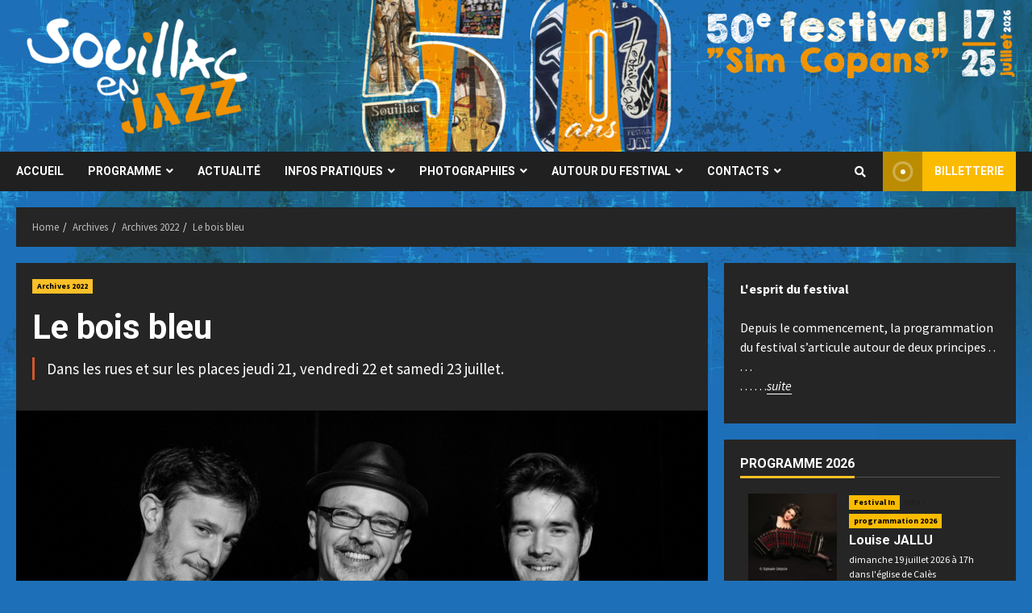

--- FILE ---
content_type: text/html; charset=UTF-8
request_url: https://www.souillacenjazz.fr/new/le-bois-bleu/
body_size: 21554
content:
<!doctype html>
<html lang="en-US">
<head>
    <meta charset="UTF-8">
    <meta name="viewport" content="width=device-width, initial-scale=1">
    <link rel="profile" href="http://gmpg.org/xfn/11">

    <title>Le bois bleu &#8211; Souillac en Jazz</title>
<meta name='robots' content='max-image-preview:large' />
<script type='application/javascript'>console.log('PixelYourSite Free version 9.3.9');</script>
<link rel='dns-prefetch' href='//fonts.googleapis.com' />
<link rel="alternate" type="application/rss+xml" title="Souillac en Jazz &raquo; Feed" href="https://www.souillacenjazz.fr/new/feed/" />
<link rel="alternate" type="application/rss+xml" title="Souillac en Jazz &raquo; Comments Feed" href="https://www.souillacenjazz.fr/new/comments/feed/" />
<style type="text/css">.brave_popup{display:none}</style><script data-no-optimize="1"> var brave_popup_data = {}; var bravepop_emailValidation=false; var brave_popup_videos = {};  var brave_popup_formData = {};var brave_popup_adminUser = false; var brave_popup_pageInfo = {"type":"single","pageID":419,"singleType":"post"};  var bravepop_emailSuggestions={};</script><link rel="alternate" title="oEmbed (JSON)" type="application/json+oembed" href="https://www.souillacenjazz.fr/new/wp-json/oembed/1.0/embed?url=https%3A%2F%2Fwww.souillacenjazz.fr%2Fnew%2Fle-bois-bleu%2F" />
<link rel="alternate" title="oEmbed (XML)" type="text/xml+oembed" href="https://www.souillacenjazz.fr/new/wp-json/oembed/1.0/embed?url=https%3A%2F%2Fwww.souillacenjazz.fr%2Fnew%2Fle-bois-bleu%2F&#038;format=xml" />
<style id='wp-img-auto-sizes-contain-inline-css' type='text/css'>
img:is([sizes=auto i],[sizes^="auto," i]){contain-intrinsic-size:3000px 1500px}
/*# sourceURL=wp-img-auto-sizes-contain-inline-css */
</style>
<link rel='stylesheet' id='blockspare-frontend-block-style-css-css' href='https://www.souillacenjazz.fr/new/wp-content/plugins/blockspare/dist/blocks.style.build.css?ver=6.9' type='text/css' media='all' />
<link rel='stylesheet' id='latest-posts-block-fontawesome-front-css' href='https://www.souillacenjazz.fr/new/wp-content/plugins/latest-posts-block-lite/src/assets/fontawesome/css/all.css?ver=1645535967' type='text/css' media='all' />
<link rel='stylesheet' id='latest-posts-block-frontend-block-style-css-css' href='https://www.souillacenjazz.fr/new/wp-content/plugins/latest-posts-block-lite/dist/blocks.style.build.css?ver=6.9' type='text/css' media='all' />
<link rel='stylesheet' id='magic-content-box-blocks-fontawesome-front-css' href='https://www.souillacenjazz.fr/new/wp-content/plugins/magic-content-box-lite/src/assets/fontawesome/css/all.css?ver=1645535970' type='text/css' media='all' />
<link rel='stylesheet' id='magic-content-box-frontend-block-style-css-css' href='https://www.souillacenjazz.fr/new/wp-content/plugins/magic-content-box-lite/dist/blocks.style.build.css?ver=6.9' type='text/css' media='all' />
<link rel='stylesheet' id='visual-portfolio-css' href='https://www.souillacenjazz.fr/new/wp-content/plugins/visual-portfolio/assets/css/main.min.css?ver=2.15.6' type='text/css' media='all' />
<link rel='stylesheet' id='fancybox-css' href='https://www.souillacenjazz.fr/new/wp-content/plugins/visual-portfolio/assets/vendor/fancybox/dist/jquery.fancybox.min.css?ver=3.5.7' type='text/css' media='all' />
<link rel='stylesheet' id='visual-portfolio-popup-fancybox-css' href='https://www.souillacenjazz.fr/new/wp-content/plugins/visual-portfolio/assets/css/popup-fancybox.min.css?ver=2.15.6' type='text/css' media='all' />
<style id='visual-portfolio-popup-fancybox-inline-css' type='text/css'>
.vp-fancybox .fancybox-bg { background-color: #1e1e1e; }
/*# sourceURL=visual-portfolio-popup-fancybox-inline-css */
</style>
<link rel='stylesheet' id='visual-portfolio-lazyload-css' href='https://www.souillacenjazz.fr/new/wp-content/plugins/visual-portfolio/assets/css/lazyload.min.css?ver=2.15.6' type='text/css' media='all' />
<style id='wp-emoji-styles-inline-css' type='text/css'>

	img.wp-smiley, img.emoji {
		display: inline !important;
		border: none !important;
		box-shadow: none !important;
		height: 1em !important;
		width: 1em !important;
		margin: 0 0.07em !important;
		vertical-align: -0.1em !important;
		background: none !important;
		padding: 0 !important;
	}
/*# sourceURL=wp-emoji-styles-inline-css */
</style>
<link rel='stylesheet' id='wp-block-library-css' href='https://www.souillacenjazz.fr/new/wp-includes/css/dist/block-library/style.min.css?ver=6.9' type='text/css' media='all' />
<style id='wp-block-image-inline-css' type='text/css'>
.wp-block-image>a,.wp-block-image>figure>a{display:inline-block}.wp-block-image img{box-sizing:border-box;height:auto;max-width:100%;vertical-align:bottom}@media not (prefers-reduced-motion){.wp-block-image img.hide{visibility:hidden}.wp-block-image img.show{animation:show-content-image .4s}}.wp-block-image[style*=border-radius] img,.wp-block-image[style*=border-radius]>a{border-radius:inherit}.wp-block-image.has-custom-border img{box-sizing:border-box}.wp-block-image.aligncenter{text-align:center}.wp-block-image.alignfull>a,.wp-block-image.alignwide>a{width:100%}.wp-block-image.alignfull img,.wp-block-image.alignwide img{height:auto;width:100%}.wp-block-image .aligncenter,.wp-block-image .alignleft,.wp-block-image .alignright,.wp-block-image.aligncenter,.wp-block-image.alignleft,.wp-block-image.alignright{display:table}.wp-block-image .aligncenter>figcaption,.wp-block-image .alignleft>figcaption,.wp-block-image .alignright>figcaption,.wp-block-image.aligncenter>figcaption,.wp-block-image.alignleft>figcaption,.wp-block-image.alignright>figcaption{caption-side:bottom;display:table-caption}.wp-block-image .alignleft{float:left;margin:.5em 1em .5em 0}.wp-block-image .alignright{float:right;margin:.5em 0 .5em 1em}.wp-block-image .aligncenter{margin-left:auto;margin-right:auto}.wp-block-image :where(figcaption){margin-bottom:1em;margin-top:.5em}.wp-block-image.is-style-circle-mask img{border-radius:9999px}@supports ((-webkit-mask-image:none) or (mask-image:none)) or (-webkit-mask-image:none){.wp-block-image.is-style-circle-mask img{border-radius:0;-webkit-mask-image:url('data:image/svg+xml;utf8,<svg viewBox="0 0 100 100" xmlns="http://www.w3.org/2000/svg"><circle cx="50" cy="50" r="50"/></svg>');mask-image:url('data:image/svg+xml;utf8,<svg viewBox="0 0 100 100" xmlns="http://www.w3.org/2000/svg"><circle cx="50" cy="50" r="50"/></svg>');mask-mode:alpha;-webkit-mask-position:center;mask-position:center;-webkit-mask-repeat:no-repeat;mask-repeat:no-repeat;-webkit-mask-size:contain;mask-size:contain}}:root :where(.wp-block-image.is-style-rounded img,.wp-block-image .is-style-rounded img){border-radius:9999px}.wp-block-image figure{margin:0}.wp-lightbox-container{display:flex;flex-direction:column;position:relative}.wp-lightbox-container img{cursor:zoom-in}.wp-lightbox-container img:hover+button{opacity:1}.wp-lightbox-container button{align-items:center;backdrop-filter:blur(16px) saturate(180%);background-color:#5a5a5a40;border:none;border-radius:4px;cursor:zoom-in;display:flex;height:20px;justify-content:center;opacity:0;padding:0;position:absolute;right:16px;text-align:center;top:16px;width:20px;z-index:100}@media not (prefers-reduced-motion){.wp-lightbox-container button{transition:opacity .2s ease}}.wp-lightbox-container button:focus-visible{outline:3px auto #5a5a5a40;outline:3px auto -webkit-focus-ring-color;outline-offset:3px}.wp-lightbox-container button:hover{cursor:pointer;opacity:1}.wp-lightbox-container button:focus{opacity:1}.wp-lightbox-container button:focus,.wp-lightbox-container button:hover,.wp-lightbox-container button:not(:hover):not(:active):not(.has-background){background-color:#5a5a5a40;border:none}.wp-lightbox-overlay{box-sizing:border-box;cursor:zoom-out;height:100vh;left:0;overflow:hidden;position:fixed;top:0;visibility:hidden;width:100%;z-index:100000}.wp-lightbox-overlay .close-button{align-items:center;cursor:pointer;display:flex;justify-content:center;min-height:40px;min-width:40px;padding:0;position:absolute;right:calc(env(safe-area-inset-right) + 16px);top:calc(env(safe-area-inset-top) + 16px);z-index:5000000}.wp-lightbox-overlay .close-button:focus,.wp-lightbox-overlay .close-button:hover,.wp-lightbox-overlay .close-button:not(:hover):not(:active):not(.has-background){background:none;border:none}.wp-lightbox-overlay .lightbox-image-container{height:var(--wp--lightbox-container-height);left:50%;overflow:hidden;position:absolute;top:50%;transform:translate(-50%,-50%);transform-origin:top left;width:var(--wp--lightbox-container-width);z-index:9999999999}.wp-lightbox-overlay .wp-block-image{align-items:center;box-sizing:border-box;display:flex;height:100%;justify-content:center;margin:0;position:relative;transform-origin:0 0;width:100%;z-index:3000000}.wp-lightbox-overlay .wp-block-image img{height:var(--wp--lightbox-image-height);min-height:var(--wp--lightbox-image-height);min-width:var(--wp--lightbox-image-width);width:var(--wp--lightbox-image-width)}.wp-lightbox-overlay .wp-block-image figcaption{display:none}.wp-lightbox-overlay button{background:none;border:none}.wp-lightbox-overlay .scrim{background-color:#fff;height:100%;opacity:.9;position:absolute;width:100%;z-index:2000000}.wp-lightbox-overlay.active{visibility:visible}@media not (prefers-reduced-motion){.wp-lightbox-overlay.active{animation:turn-on-visibility .25s both}.wp-lightbox-overlay.active img{animation:turn-on-visibility .35s both}.wp-lightbox-overlay.show-closing-animation:not(.active){animation:turn-off-visibility .35s both}.wp-lightbox-overlay.show-closing-animation:not(.active) img{animation:turn-off-visibility .25s both}.wp-lightbox-overlay.zoom.active{animation:none;opacity:1;visibility:visible}.wp-lightbox-overlay.zoom.active .lightbox-image-container{animation:lightbox-zoom-in .4s}.wp-lightbox-overlay.zoom.active .lightbox-image-container img{animation:none}.wp-lightbox-overlay.zoom.active .scrim{animation:turn-on-visibility .4s forwards}.wp-lightbox-overlay.zoom.show-closing-animation:not(.active){animation:none}.wp-lightbox-overlay.zoom.show-closing-animation:not(.active) .lightbox-image-container{animation:lightbox-zoom-out .4s}.wp-lightbox-overlay.zoom.show-closing-animation:not(.active) .lightbox-image-container img{animation:none}.wp-lightbox-overlay.zoom.show-closing-animation:not(.active) .scrim{animation:turn-off-visibility .4s forwards}}@keyframes show-content-image{0%{visibility:hidden}99%{visibility:hidden}to{visibility:visible}}@keyframes turn-on-visibility{0%{opacity:0}to{opacity:1}}@keyframes turn-off-visibility{0%{opacity:1;visibility:visible}99%{opacity:0;visibility:visible}to{opacity:0;visibility:hidden}}@keyframes lightbox-zoom-in{0%{transform:translate(calc((-100vw + var(--wp--lightbox-scrollbar-width))/2 + var(--wp--lightbox-initial-left-position)),calc(-50vh + var(--wp--lightbox-initial-top-position))) scale(var(--wp--lightbox-scale))}to{transform:translate(-50%,-50%) scale(1)}}@keyframes lightbox-zoom-out{0%{transform:translate(-50%,-50%) scale(1);visibility:visible}99%{visibility:visible}to{transform:translate(calc((-100vw + var(--wp--lightbox-scrollbar-width))/2 + var(--wp--lightbox-initial-left-position)),calc(-50vh + var(--wp--lightbox-initial-top-position))) scale(var(--wp--lightbox-scale));visibility:hidden}}
/*# sourceURL=https://www.souillacenjazz.fr/new/wp-includes/blocks/image/style.min.css */
</style>
<style id='wp-block-paragraph-inline-css' type='text/css'>
.is-small-text{font-size:.875em}.is-regular-text{font-size:1em}.is-large-text{font-size:2.25em}.is-larger-text{font-size:3em}.has-drop-cap:not(:focus):first-letter{float:left;font-size:8.4em;font-style:normal;font-weight:100;line-height:.68;margin:.05em .1em 0 0;text-transform:uppercase}body.rtl .has-drop-cap:not(:focus):first-letter{float:none;margin-left:.1em}p.has-drop-cap.has-background{overflow:hidden}:root :where(p.has-background){padding:1.25em 2.375em}:where(p.has-text-color:not(.has-link-color)) a{color:inherit}p.has-text-align-left[style*="writing-mode:vertical-lr"],p.has-text-align-right[style*="writing-mode:vertical-rl"]{rotate:180deg}
/*# sourceURL=https://www.souillacenjazz.fr/new/wp-includes/blocks/paragraph/style.min.css */
</style>
<style id='global-styles-inline-css' type='text/css'>
:root{--wp--preset--aspect-ratio--square: 1;--wp--preset--aspect-ratio--4-3: 4/3;--wp--preset--aspect-ratio--3-4: 3/4;--wp--preset--aspect-ratio--3-2: 3/2;--wp--preset--aspect-ratio--2-3: 2/3;--wp--preset--aspect-ratio--16-9: 16/9;--wp--preset--aspect-ratio--9-16: 9/16;--wp--preset--color--black: #000000;--wp--preset--color--cyan-bluish-gray: #abb8c3;--wp--preset--color--white: #ffffff;--wp--preset--color--pale-pink: #f78da7;--wp--preset--color--vivid-red: #cf2e2e;--wp--preset--color--luminous-vivid-orange: #ff6900;--wp--preset--color--luminous-vivid-amber: #fcb900;--wp--preset--color--light-green-cyan: #7bdcb5;--wp--preset--color--vivid-green-cyan: #00d084;--wp--preset--color--pale-cyan-blue: #8ed1fc;--wp--preset--color--vivid-cyan-blue: #0693e3;--wp--preset--color--vivid-purple: #9b51e0;--wp--preset--gradient--vivid-cyan-blue-to-vivid-purple: linear-gradient(135deg,rgb(6,147,227) 0%,rgb(155,81,224) 100%);--wp--preset--gradient--light-green-cyan-to-vivid-green-cyan: linear-gradient(135deg,rgb(122,220,180) 0%,rgb(0,208,130) 100%);--wp--preset--gradient--luminous-vivid-amber-to-luminous-vivid-orange: linear-gradient(135deg,rgb(252,185,0) 0%,rgb(255,105,0) 100%);--wp--preset--gradient--luminous-vivid-orange-to-vivid-red: linear-gradient(135deg,rgb(255,105,0) 0%,rgb(207,46,46) 100%);--wp--preset--gradient--very-light-gray-to-cyan-bluish-gray: linear-gradient(135deg,rgb(238,238,238) 0%,rgb(169,184,195) 100%);--wp--preset--gradient--cool-to-warm-spectrum: linear-gradient(135deg,rgb(74,234,220) 0%,rgb(151,120,209) 20%,rgb(207,42,186) 40%,rgb(238,44,130) 60%,rgb(251,105,98) 80%,rgb(254,248,76) 100%);--wp--preset--gradient--blush-light-purple: linear-gradient(135deg,rgb(255,206,236) 0%,rgb(152,150,240) 100%);--wp--preset--gradient--blush-bordeaux: linear-gradient(135deg,rgb(254,205,165) 0%,rgb(254,45,45) 50%,rgb(107,0,62) 100%);--wp--preset--gradient--luminous-dusk: linear-gradient(135deg,rgb(255,203,112) 0%,rgb(199,81,192) 50%,rgb(65,88,208) 100%);--wp--preset--gradient--pale-ocean: linear-gradient(135deg,rgb(255,245,203) 0%,rgb(182,227,212) 50%,rgb(51,167,181) 100%);--wp--preset--gradient--electric-grass: linear-gradient(135deg,rgb(202,248,128) 0%,rgb(113,206,126) 100%);--wp--preset--gradient--midnight: linear-gradient(135deg,rgb(2,3,129) 0%,rgb(40,116,252) 100%);--wp--preset--font-size--small: 13px;--wp--preset--font-size--medium: 20px;--wp--preset--font-size--large: 36px;--wp--preset--font-size--x-large: 42px;--wp--preset--spacing--20: 0.44rem;--wp--preset--spacing--30: 0.67rem;--wp--preset--spacing--40: 1rem;--wp--preset--spacing--50: 1.5rem;--wp--preset--spacing--60: 2.25rem;--wp--preset--spacing--70: 3.38rem;--wp--preset--spacing--80: 5.06rem;--wp--preset--shadow--natural: 6px 6px 9px rgba(0, 0, 0, 0.2);--wp--preset--shadow--deep: 12px 12px 50px rgba(0, 0, 0, 0.4);--wp--preset--shadow--sharp: 6px 6px 0px rgba(0, 0, 0, 0.2);--wp--preset--shadow--outlined: 6px 6px 0px -3px rgb(255, 255, 255), 6px 6px rgb(0, 0, 0);--wp--preset--shadow--crisp: 6px 6px 0px rgb(0, 0, 0);}:where(.is-layout-flex){gap: 0.5em;}:where(.is-layout-grid){gap: 0.5em;}body .is-layout-flex{display: flex;}.is-layout-flex{flex-wrap: wrap;align-items: center;}.is-layout-flex > :is(*, div){margin: 0;}body .is-layout-grid{display: grid;}.is-layout-grid > :is(*, div){margin: 0;}:where(.wp-block-columns.is-layout-flex){gap: 2em;}:where(.wp-block-columns.is-layout-grid){gap: 2em;}:where(.wp-block-post-template.is-layout-flex){gap: 1.25em;}:where(.wp-block-post-template.is-layout-grid){gap: 1.25em;}.has-black-color{color: var(--wp--preset--color--black) !important;}.has-cyan-bluish-gray-color{color: var(--wp--preset--color--cyan-bluish-gray) !important;}.has-white-color{color: var(--wp--preset--color--white) !important;}.has-pale-pink-color{color: var(--wp--preset--color--pale-pink) !important;}.has-vivid-red-color{color: var(--wp--preset--color--vivid-red) !important;}.has-luminous-vivid-orange-color{color: var(--wp--preset--color--luminous-vivid-orange) !important;}.has-luminous-vivid-amber-color{color: var(--wp--preset--color--luminous-vivid-amber) !important;}.has-light-green-cyan-color{color: var(--wp--preset--color--light-green-cyan) !important;}.has-vivid-green-cyan-color{color: var(--wp--preset--color--vivid-green-cyan) !important;}.has-pale-cyan-blue-color{color: var(--wp--preset--color--pale-cyan-blue) !important;}.has-vivid-cyan-blue-color{color: var(--wp--preset--color--vivid-cyan-blue) !important;}.has-vivid-purple-color{color: var(--wp--preset--color--vivid-purple) !important;}.has-black-background-color{background-color: var(--wp--preset--color--black) !important;}.has-cyan-bluish-gray-background-color{background-color: var(--wp--preset--color--cyan-bluish-gray) !important;}.has-white-background-color{background-color: var(--wp--preset--color--white) !important;}.has-pale-pink-background-color{background-color: var(--wp--preset--color--pale-pink) !important;}.has-vivid-red-background-color{background-color: var(--wp--preset--color--vivid-red) !important;}.has-luminous-vivid-orange-background-color{background-color: var(--wp--preset--color--luminous-vivid-orange) !important;}.has-luminous-vivid-amber-background-color{background-color: var(--wp--preset--color--luminous-vivid-amber) !important;}.has-light-green-cyan-background-color{background-color: var(--wp--preset--color--light-green-cyan) !important;}.has-vivid-green-cyan-background-color{background-color: var(--wp--preset--color--vivid-green-cyan) !important;}.has-pale-cyan-blue-background-color{background-color: var(--wp--preset--color--pale-cyan-blue) !important;}.has-vivid-cyan-blue-background-color{background-color: var(--wp--preset--color--vivid-cyan-blue) !important;}.has-vivid-purple-background-color{background-color: var(--wp--preset--color--vivid-purple) !important;}.has-black-border-color{border-color: var(--wp--preset--color--black) !important;}.has-cyan-bluish-gray-border-color{border-color: var(--wp--preset--color--cyan-bluish-gray) !important;}.has-white-border-color{border-color: var(--wp--preset--color--white) !important;}.has-pale-pink-border-color{border-color: var(--wp--preset--color--pale-pink) !important;}.has-vivid-red-border-color{border-color: var(--wp--preset--color--vivid-red) !important;}.has-luminous-vivid-orange-border-color{border-color: var(--wp--preset--color--luminous-vivid-orange) !important;}.has-luminous-vivid-amber-border-color{border-color: var(--wp--preset--color--luminous-vivid-amber) !important;}.has-light-green-cyan-border-color{border-color: var(--wp--preset--color--light-green-cyan) !important;}.has-vivid-green-cyan-border-color{border-color: var(--wp--preset--color--vivid-green-cyan) !important;}.has-pale-cyan-blue-border-color{border-color: var(--wp--preset--color--pale-cyan-blue) !important;}.has-vivid-cyan-blue-border-color{border-color: var(--wp--preset--color--vivid-cyan-blue) !important;}.has-vivid-purple-border-color{border-color: var(--wp--preset--color--vivid-purple) !important;}.has-vivid-cyan-blue-to-vivid-purple-gradient-background{background: var(--wp--preset--gradient--vivid-cyan-blue-to-vivid-purple) !important;}.has-light-green-cyan-to-vivid-green-cyan-gradient-background{background: var(--wp--preset--gradient--light-green-cyan-to-vivid-green-cyan) !important;}.has-luminous-vivid-amber-to-luminous-vivid-orange-gradient-background{background: var(--wp--preset--gradient--luminous-vivid-amber-to-luminous-vivid-orange) !important;}.has-luminous-vivid-orange-to-vivid-red-gradient-background{background: var(--wp--preset--gradient--luminous-vivid-orange-to-vivid-red) !important;}.has-very-light-gray-to-cyan-bluish-gray-gradient-background{background: var(--wp--preset--gradient--very-light-gray-to-cyan-bluish-gray) !important;}.has-cool-to-warm-spectrum-gradient-background{background: var(--wp--preset--gradient--cool-to-warm-spectrum) !important;}.has-blush-light-purple-gradient-background{background: var(--wp--preset--gradient--blush-light-purple) !important;}.has-blush-bordeaux-gradient-background{background: var(--wp--preset--gradient--blush-bordeaux) !important;}.has-luminous-dusk-gradient-background{background: var(--wp--preset--gradient--luminous-dusk) !important;}.has-pale-ocean-gradient-background{background: var(--wp--preset--gradient--pale-ocean) !important;}.has-electric-grass-gradient-background{background: var(--wp--preset--gradient--electric-grass) !important;}.has-midnight-gradient-background{background: var(--wp--preset--gradient--midnight) !important;}.has-small-font-size{font-size: var(--wp--preset--font-size--small) !important;}.has-medium-font-size{font-size: var(--wp--preset--font-size--medium) !important;}.has-large-font-size{font-size: var(--wp--preset--font-size--large) !important;}.has-x-large-font-size{font-size: var(--wp--preset--font-size--x-large) !important;}
/*# sourceURL=global-styles-inline-css */
</style>

<style id='classic-theme-styles-inline-css' type='text/css'>
/*! This file is auto-generated */
.wp-block-button__link{color:#fff;background-color:#32373c;border-radius:9999px;box-shadow:none;text-decoration:none;padding:calc(.667em + 2px) calc(1.333em + 2px);font-size:1.125em}.wp-block-file__button{background:#32373c;color:#fff;text-decoration:none}
/*# sourceURL=/wp-includes/css/classic-themes.min.css */
</style>
<link rel='stylesheet' id='ccchildpagescss-css' href='https://www.souillacenjazz.fr/new/wp-content/plugins/cc-child-pages/includes/css/styles.css?ver=1.40' type='text/css' media='all' />
<link rel='stylesheet' id='ccchildpagesskincss-css' href='https://www.souillacenjazz.fr/new/wp-content/plugins/cc-child-pages/includes/css/skins.css?ver=1.40' type='text/css' media='all' />
<style id='ccchildpagesskincss-inline-css' type='text/css'>
.ccchildpage img{
float: left;
padding-right: 15px;
margin-top: 10px !important;
}
.ccchildpage .ccpages_more{
margin-top: 15px;
}
.ccchildpage .ccpages_excerpt{
padding-top: 15px;
}
.ccchildpage .ccpage_linked_title a{
display: table;
padding: 0 0 7px;
border-bottom: 4px solid rgba(210,88,41,1)!important;
position: relative;
bottom: -2px;
}
.ccchildpage .ccpage_linked_title a:hover{
color: #d25829!important;
padding: 0 0 7px;
border-bottom: 4px solid rgba(210,88,41,1)!important;
}
.ccchildpage h3{
font-family: Roboto;
text-transform: uppercase;
font-size: 16px;
padding: 0 0 0px;
color: #ffffff;
border-bottom: 1px solid rgba(255,255,255,0.2);
}
.ccchildpage .ccpages_more a{
color: #d25829;
}
.ccchildpage .ccpages_more a:hover{
color: #ffffff;
}
/*# sourceURL=ccchildpagesskincss-inline-css */
</style>
<link rel='stylesheet' id='blockspare-blocks-fontawesome-front-css' href='https://www.souillacenjazz.fr/new/wp-content/plugins/blockspare/src/assets/fontawesome/css/all.css?ver=1645535961' type='text/css' media='all' />
<link rel='stylesheet' id='slick-css' href='https://www.souillacenjazz.fr/new/wp-content/plugins/blockspare/src/assets/slick/css/slick.css?ver=6.9' type='text/css' media='all' />
<link rel='stylesheet' id='elespare-icons-css' href='https://www.souillacenjazz.fr/new/wp-content/plugins/elespare/assets/font/elespare-icons.css?ver=1.1.5' type='text/css' media='all' />
<link rel='stylesheet' id='font-awesome-v5-css' href='https://www.souillacenjazz.fr/new/wp-content/themes/morenews/assets/font-awesome/css/all.min.css?ver=6.9' type='text/css' media='all' />
<link rel='stylesheet' id='bootstrap-css' href='https://www.souillacenjazz.fr/new/wp-content/themes/morenews/assets/bootstrap/css/bootstrap.min.css?ver=6.9' type='text/css' media='all' />
<link rel='stylesheet' id='slick-css-css' href='https://www.souillacenjazz.fr/new/wp-content/themes/morenews/assets/slick/css/slick.min.css?ver=6.9' type='text/css' media='all' />
<link rel='stylesheet' id='sidr-css' href='https://www.souillacenjazz.fr/new/wp-content/themes/morenews/assets/sidr/css/jquery.sidr.dark.css?ver=6.9' type='text/css' media='all' />
<link rel='stylesheet' id='magnific-popup-css' href='https://www.souillacenjazz.fr/new/wp-content/themes/morenews/assets/magnific-popup/magnific-popup.css?ver=6.9' type='text/css' media='all' />
<link rel='stylesheet' id='morenews-google-fonts-css' href='https://fonts.googleapis.com/css?family=Roboto:100,300,400,500,700|Source%20Sans%20Pro:400,400i,700,700i|Roboto:100,300,400,500,700&#038;subset=latin,latin-ext' type='text/css' media='all' />
<link rel='stylesheet' id='morenews-style-css' href='https://www.souillacenjazz.fr/new/wp-content/themes/morenews/style.css?ver=6.9' type='text/css' media='all' />
<style id='morenews-style-inline-css' type='text/css'>

                    body.aft-dark-mode #sidr,
        body.aft-dark-mode,
        body.aft-dark-mode.custom-background,
        body.aft-dark-mode #af-preloader {
            background-color: #1d70b7;
            }
        
                    body.aft-default-mode #sidr,
            body.aft-default-mode #af-preloader,
            body.aft-default-mode {
            background-color: #eeeeee;
            }

        
                    .woocommerce span.onsale,
            .woocommerce #respond input#submit.disabled, 
            .woocommerce #respond input#submit:disabled, 
            .woocommerce #respond input#submit:disabled[disabled], 
            .woocommerce a.button.disabled, 
            .woocommerce a.button:disabled, 
            .woocommerce a.button:disabled[disabled], 
            .woocommerce button.button.disabled, 
            .woocommerce button.button:disabled, 
            .woocommerce button.button:disabled[disabled], 
            .woocommerce input.button.disabled, 
            .woocommerce input.button:disabled, 
            .woocommerce input.button:disabled[disabled],
            .woocommerce #respond input#submit, 
            .woocommerce a.button, 
            .woocommerce button.button, 
            .woocommerce input.button,
            .woocommerce #respond input#submit.alt, 
            .woocommerce a.button.alt, 
            .woocommerce button.button.alt, 
            .woocommerce input.button.alt,

            .widget-title-fill-and-border .wp_post_author_widget .widget-title .header-after,
            .widget-title-fill-and-border .widget-title .heading-line,
            .widget-title-fill-and-border .aft-posts-tabs-panel .nav-tabs>li>a.active,
            .widget-title-fill-and-border .aft-main-banner-wrapper .widget-title .heading-line ,
            .widget-title-fill-and-no-border .wp_post_author_widget .widget-title .header-after,
            .widget-title-fill-and-no-border .widget-title .heading-line,
            .widget-title-fill-and-no-border .aft-posts-tabs-panel .nav-tabs>li>a.active,
            .widget-title-fill-and-no-border .aft-main-banner-wrapper .widget-title .heading-line,
            a.sidr-class-sidr-button-close,
            body.widget-title-border-bottom .header-after1 .heading-line-before, 
            body.widget-title-border-bottom .widget-title .heading-line-before,
            .widget-title-border-center .wp_post_author_widget .widget-title .heading-line-before,
            .widget-title-border-center .aft-posts-tabs-panel .nav-tabs>li>a.active::after,
            .widget-title-border-center .wp_post_author_widget .widget-title .header-after::after, 
            .widget-title-border-center .widget-title .heading-line-after,
            .widget-title-border-bottom .heading-line::before, 
            .widget-title-border-bottom .wp-post-author-wrap .header-after::before,
            .widget-title-border-bottom .aft-posts-tabs-panel .nav-tabs>li>a.active::after,

            .aft-popular-taxonomies-lists span::before ,
            .woocommerce div.product .woocommerce-tabs ul.tabs li.active,
            #loader-wrapper div,
            span.heading-line::before,
            .wp-post-author-wrap .header-after::before,
            body.aft-default-mode.woocommerce span.onsale,
            body.aft-dark-mode input[type="button"],
            body.aft-dark-mode input[type="reset"],
            body.aft-dark-mode input[type="submit"],
            body.aft-dark-mode .inner-suscribe input[type=submit],
            body.aft-default-mode input[type="button"],
            body.aft-default-mode input[type="reset"],
            body.aft-default-mode input[type="submit"],
            body.aft-default-mode .inner-suscribe input[type=submit],
            .af-youtube-slider .af-video-wrap .af-bg-play i,
            .af-youtube-video-list .entry-header-yt-video-wrapper .af-yt-video-play i,
            .af-post-format i,
            body .btn-style1 a:visited,
            body .btn-style1 a,
            body .morenews-pagination .nav-links .page-numbers.current,
            body #scroll-up,
            body article.sticky .read-single:before,
            .aft-readmore-wrapper a.aft-readmore:hover,
            body.aft-dark-mode .aft-readmore-wrapper a.aft-readmore:hover, 
            footer.site-footer .aft-readmore-wrapper a.aft-readmore:hover,
            .aft-readmore-wrapper a.aft-readmore:hover,
            body .trending-posts-vertical .trending-no{
            background-color: #fcc124;
            }

            .grid-design-texts-over-image .aft-readmore-wrapper a.aft-readmore:hover, 
            .aft-readmore-wrapper a.aft-readmore:hover,
            body.aft-dark-mode .aft-readmore-wrapper a.aft-readmore:hover, 
            body.aft-default-mode .aft-readmore-wrapper a.aft-readmore:hover, 

            body.single .entry-header .aft-post-excerpt-and-meta .post-excerpt,
            body.aft-dark-mode.single span.tags-links a:hover,
            .morenews-pagination .nav-links .page-numbers.current,
            .aft-readmore-wrapper a.aft-readmore:hover,
            p.awpa-more-posts a:hover{
            border-color: #fcc124;
            }
            .wp-post-author-meta .wp-post-author-meta-more-posts a.awpa-more-posts:hover{
                border-color: #fcc124;
            }
            body:not(.rtl) .aft-popular-taxonomies-lists span::after {
                border-left-color: #fcc124;
            }
            body.rtl .aft-popular-taxonomies-lists span::after {
                border-right-color: #fcc124;
            }

            .widget-title-fill-and-no-border .aft-posts-tabs-panel .nav-tabs>li a.active::after,
            .widget-title-fill-and-no-border .morenews-widget .widget-title::before,
            .widget-title-fill-and-no-border .morenews-customizer .widget-title::before{
                border-top-color: #fcc124;

            }
            #scroll-up::after,
            .aft-dark-mode #loader,
            .aft-default-mode #loader {
                border-bottom-color: #fcc124;
            }
            .aft-dark-mode .tagcloud a:hover, 
            .aft-dark-mode .widget ul.menu >li a:hover, 
            .aft-dark-mode .widget > ul > li a:hover,
            .banner-exclusive-posts-wrapper a:hover,
            .list-style .read-title h4 a:hover,
            .grid-design-default .read-title h4 a:hover,
            body.aft-dark-mode .banner-exclusive-posts-wrapper a:hover,
            body.aft-dark-mode .banner-exclusive-posts-wrapper a:visited:hover,
            body.aft-default-mode .banner-exclusive-posts-wrapper a:hover,
            body.aft-default-mode .banner-exclusive-posts-wrapper a:visited:hover,
            body.wp-post-author-meta .awpa-display-name a:hover,
            .widget_text a ,

            .wp_post_author_widget .wp-post-author-meta .awpa-display-name a:hover, 
            .wp-post-author-meta .wp-post-author-meta-more-posts a.awpa-more-posts:hover,
            body.aft-default-mode .af-breadcrumbs a:hover,
            body.aft-dark-mode .af-breadcrumbs a:hover,

            body .site-footer .color-pad .read-title h4 a:hover,
            body.aft-default-mode .site-footer .tagcloud a:hover,
            body.aft-dark-mode .site-footer .tagcloud a:hover,

            body.aft-dark-mode #secondary .morenews-widget ul[class*="wp-block-"] a:hover,
            body.aft-dark-mode #secondary .morenews-widget ol[class*="wp-block-"] a:hover,
            body.aft-dark-mode a.post-edit-link:hover,
            body.aft-default-mode #secondary .morenews-widget ul[class*="wp-block-"] a:hover,
            body.aft-default-mode #secondary .morenews-widget ol[class*="wp-block-"] a:hover,
            body.aft-default-mode a.post-edit-link:hover,

            body.aft-default-mode .comment-form a:hover,
            body.aft-dark-mode .comment-form a:hover,

            body.aft-dark-mode .morenews-pagination .nav-links a.page-numbers:hover,
            body.aft-default-mode .morenews-pagination .nav-links a.page-numbers:hover,
            body .site-footer .secondary-footer a:hover,
            body.aft-default-mode .aft-popular-taxonomies-lists ul li a:hover ,
            body.aft-dark-mode .aft-popular-taxonomies-lists ul li a:hover,
            body.aft-dark-mode .wp-calendar-nav a,
            body .entry-content > [class*="wp-block-"] a:not(.has-text-color),
            body .entry-content > [class*="wp-block-"] li,
            body .entry-content > ul a,
            body .entry-content > ol a,
            body .entry-content > p a ,
            body p.logged-in-as,
            body.aft-dark-mode .woocommerce-loop-product__title:hover,
            body.aft-default-mode .woocommerce-loop-product__title:hover,
            a:hover,
            body.aft-default-mode .tagcloud a:hover,
            body.aft-default-mode.single span.tags-links a:hover,
            body.aft-default-mode p.awpa-more-posts a:hover,
            body.aft-default-mode p.awpa-website a:hover ,
            body.aft-default-mode .wp-post-author-meta h4 a:hover,
            body.aft-default-mode .widget ul.menu >li a:hover,
            body.aft-default-mode .widget > ul > li a:hover,
            body.aft-default-mode .nav-links a:hover,
            body.aft-default-mode ul.trail-items li a:hover,
            body.aft-dark-mode .tagcloud a:hover,
            body.aft-dark-mode.single span.tags-links a:hover,
            body.aft-dark-mode p.awpa-more-posts a:hover,
            body.aft-dark-mode p.awpa-website a:hover ,
            body.aft-dark-mode .widget ul.menu >li a:hover,
            body.aft-dark-mode .nav-links a:hover,
            body.aft-dark-mode ul.trail-items li a:hover,
            h2.comments-title,
            .comment-metadata a,
            .fn a{
            color:#fcc124;
            }   

            @media only screen and (min-width: 992px){
                body.aft-default-mode .morenews-header .main-navigation .menu-desktop > ul > li:hover > a:before,
                body.aft-default-mode .morenews-header .main-navigation .menu-desktop > ul > li.current-menu-item > a:before {
                background-color: #fcc124;
                }
            }
        
                    .woocommerce-product-search button[type="submit"], input.search-submit{
                background-color: #fcc124;
            }
            #wp-calendar tbody td a,
            body.aft-dark-mode #wp-calendar tbody td#today,
            body.aft-default-mode #wp-calendar tbody td#today,
            body .entry-content > [class*="wp-block-"] a:not(.has-text-color),
            body .entry-content > ul a, body .entry-content > ul a:visited,
            body .entry-content > ol a, body .entry-content > ol a:visited,
            body .entry-content > p a, body .entry-content > p a:visited
            {
            color: #fcc124;
            }
            .woocommerce-product-search button[type="submit"], input.search-submit,
            body.single span.tags-links a:hover,
            body .entry-content > [class*="wp-block-"] a:not(.has-text-color),
            body .entry-content > ul a, body .entry-content > ul a:visited,
            body .entry-content > ol a, body .entry-content > ol a:visited,
            body .entry-content > p a, body .entry-content > p a:visited{
            border-color: #fcc124;
            }

            @media only screen and (min-width: 993px){
                .main-navigation .menu-desktop > li.current-menu-item::after, 
                .main-navigation .menu-desktop > ul > li.current-menu-item::after, 
                .main-navigation .menu-desktop > li::after, .main-navigation .menu-desktop > ul > li::after{
                    background-color: #fcc124;
                }
            }
        

                    .site-title {
            font-family: Roboto;
            }
        
                    body,
            button,
            input,
            select,
            optgroup,
            .cat-links li a,
            .min-read,
            .af-social-contacts .social-widget-menu .screen-reader-text,
            textarea {
            font-family: Source Sans Pro;
            }
        
                    .navigation.post-navigation .nav-links a,
            div.custom-menu-link > a,
            .exclusive-posts .exclusive-now span,
            .aft-popular-taxonomies-lists span,
            .exclusive-posts a,
            .aft-posts-tabs-panel .nav-tabs>li>a,
            .widget-title-border-bottom .aft-posts-tabs-panel .nav-tabs>li>a,
            .nav-tabs>li,
            .widget ul ul li, 
            .widget ul.menu >li ,
            .widget > ul > li,
            .main-navigation ul li a,
            h1, h2, h3, h4, h5, h6 {
            font-family: Roboto;
            }
        
        .elementor-page .elementor-section.elementor-section-full_width > .elementor-container,
        .elementor-page .elementor-section.elementor-section-boxed > .elementor-container,
        .elementor-default .elementor-section.elementor-section-full_width > .elementor-container,
        .elementor-default .elementor-section.elementor-section-boxed > .elementor-container{
            max-width: 1244px;
        }

        .container-wrapper .elementor {
            max-width: 100%;
        }

        .align-content-left .elementor-section-stretched,
        .align-content-right .elementor-section-stretched {
            max-width: 100%;
            left: 0 !important;
        }

/*# sourceURL=morenews-style-inline-css */
</style>
<script type="text/javascript" src="https://www.souillacenjazz.fr/new/wp-includes/js/jquery/jquery.min.js?ver=3.7.1" id="jquery-core-js"></script>
<script type="text/javascript" src="https://www.souillacenjazz.fr/new/wp-includes/js/jquery/jquery-migrate.min.js?ver=3.4.1" id="jquery-migrate-js"></script>
<script type="text/javascript" src="https://www.souillacenjazz.fr/new/wp-content/plugins/pixelyoursite/dist/scripts/jquery.bind-first-0.2.3.min.js?ver=6.9" id="jquery-bind-first-js"></script>
<script type="text/javascript" src="https://www.souillacenjazz.fr/new/wp-content/plugins/pixelyoursite/dist/scripts/js.cookie-2.1.3.min.js?ver=2.1.3" id="js-cookie-pys-js"></script>
<script type="text/javascript" id="pys-js-extra">
/* <![CDATA[ */
var pysOptions = {"staticEvents":[],"dynamicEvents":[],"triggerEvents":[],"triggerEventTypes":[],"debug":"","siteUrl":"https://www.souillacenjazz.fr/new","ajaxUrl":"https://www.souillacenjazz.fr/new/wp-admin/admin-ajax.php","ajax_event":"009dd89633","enable_remove_download_url_param":"1","cookie_duration":"7","last_visit_duration":"60","enable_success_send_form":"","gdpr":{"ajax_enabled":false,"all_disabled_by_api":false,"facebook_disabled_by_api":false,"analytics_disabled_by_api":false,"google_ads_disabled_by_api":false,"pinterest_disabled_by_api":false,"bing_disabled_by_api":false,"facebook_prior_consent_enabled":true,"analytics_prior_consent_enabled":true,"google_ads_prior_consent_enabled":null,"pinterest_prior_consent_enabled":true,"bing_prior_consent_enabled":true,"cookiebot_integration_enabled":false,"cookiebot_facebook_consent_category":"marketing","cookiebot_analytics_consent_category":"statistics","cookiebot_tiktok_consent_category":"marketing","cookiebot_google_ads_consent_category":null,"cookiebot_pinterest_consent_category":"marketing","cookiebot_bing_consent_category":"marketing","consent_magic_integration_enabled":false,"real_cookie_banner_integration_enabled":false,"cookie_notice_integration_enabled":false,"cookie_law_info_integration_enabled":false},"cookie":{"disabled_all_cookie":false,"disabled_advanced_form_data_cookie":false,"disabled_landing_page_cookie":false,"disabled_first_visit_cookie":false,"disabled_trafficsource_cookie":false,"disabled_utmTerms_cookie":false,"disabled_utmId_cookie":false},"woo":{"enabled":false},"edd":{"enabled":false}};
//# sourceURL=pys-js-extra
/* ]]> */
</script>
<script type="text/javascript" src="https://www.souillacenjazz.fr/new/wp-content/plugins/pixelyoursite/dist/scripts/public.js?ver=9.3.9" id="pys-js"></script>
<link rel="https://api.w.org/" href="https://www.souillacenjazz.fr/new/wp-json/" /><link rel="alternate" title="JSON" type="application/json" href="https://www.souillacenjazz.fr/new/wp-json/wp/v2/posts/419" /><link rel="EditURI" type="application/rsd+xml" title="RSD" href="https://www.souillacenjazz.fr/new/xmlrpc.php?rsd" />
<meta name="generator" content="WordPress 6.9" />
<link rel="canonical" href="https://www.souillacenjazz.fr/new/le-bois-bleu/" />
<link rel='shortlink' href='https://www.souillacenjazz.fr/new/?p=419' />
<script type='text/javascript'>
/* <![CDATA[ */
var VPData = {"__":{"couldnt_retrieve_vp":"Couldn't retrieve Visual Portfolio ID.","pswp_close":"Close (Esc)","pswp_share":"Share","pswp_fs":"Toggle fullscreen","pswp_zoom":"Zoom in\/out","pswp_prev":"Previous (arrow left)","pswp_next":"Next (arrow right)","pswp_share_fb":"Share on Facebook","pswp_share_tw":"Tweet","pswp_share_pin":"Pin it","fancybox_close":"Close","fancybox_next":"Next","fancybox_prev":"Previous","fancybox_error":"The requested content cannot be loaded. <br \/> Please try again later.","fancybox_play_start":"Start slideshow","fancybox_play_stop":"Pause slideshow","fancybox_full_screen":"Full screen","fancybox_thumbs":"Thumbnails","fancybox_download":"Download","fancybox_share":"Share","fancybox_zoom":"Zoom"},"settingsPopupGallery":{"enable_on_wordpress_images":true,"vendor":"fancybox","deep_linking":false,"deep_linking_url_to_share_images":false,"show_arrows":true,"show_counter":true,"show_zoom_button":false,"show_fullscreen_button":false,"show_share_button":false,"show_close_button":true,"show_thumbs":false,"show_download_button":false,"show_slideshow":false,"click_to_zoom":false},"screenSizes":[320,576,768,992,1200]};
/* ]]> */
</script>
        <style type="text/css">
            
            body .af-header-image.data-bg:before{
                opacity:0;
            }
                        .site-title,
            .site-description {
                position: absolute;
                clip: rect(1px, 1px, 1px, 1px);
                display: none;
            }

            

        </style>
        <style type="text/css" id="custom-background-css">
body.custom-background { background-image: url("https://www.souillacenjazz.fr/new/wp-content/uploads/2025/12/bandeau-grand-2026-v4-scaled.jpg"); background-position: center top; background-size: auto; background-repeat: no-repeat; background-attachment: fixed; }
</style>
	        <style type="text/css">
            /* If html does not have either class, do not show lazy loaded images. */
            html:not(.vp-lazyload-enabled):not(.js) .vp-lazyload {
                display: none;
            }
        </style>
        <script>
            document.documentElement.classList.add(
                'vp-lazyload-enabled'
            );
        </script>
        <script type='application/javascript'>console.warn('PixelYourSite: no pixel configured.');</script>
<link rel="icon" href="https://www.souillacenjazz.fr/new/wp-content/uploads/2022/02/cropped-icone2-32x32.png" sizes="32x32" />
<link rel="icon" href="https://www.souillacenjazz.fr/new/wp-content/uploads/2022/02/cropped-icone2-192x192.png" sizes="192x192" />
<link rel="apple-touch-icon" href="https://www.souillacenjazz.fr/new/wp-content/uploads/2022/02/cropped-icone2-180x180.png" />
<meta name="msapplication-TileImage" content="https://www.souillacenjazz.fr/new/wp-content/uploads/2022/02/cropped-icone2-270x270.png" />
		<style type="text/css" id="wp-custom-css">
			.type-page .size-morenews-featured{
	display:none !important;
}.logo{
	width: 25% !important;
}
.header-promotion{
	width: 60% !important;
}
.af-cat-widget-carousel a.morenews-categories.category-color-2{
	background-color: #d25829;
	color: #000000;
}
.af-cat-widget-carousel a.morenews-categories.category-color-1{
	background-color: #fbc028;
	color: #000000;
}
.post-navigation{
	display:none !important;
}
.main-navigation .menu li {
  text-transform: none !important;
}
@media screen and (max-width: 990px) {
div.custom-menu-link > a{
        font-size: 14px;
font-weight: 700;
display: flex;
        text-align: center;
        padding-right: 10px !important;

    }
	.logo{
		margin-top:0%;
		top: 70%;
		left: 0px !important;
		//margin-right:auto;
		//margin-left:10px;
	width: 60% !important;
}
	body.custom-background {
	//background-image: url("https://www.souillacenjazz.fr/new/wp-content/uploads/2022/12/bandeau02-deg-23.png");
		background-size: auto;
		//background-color: red !important;
		background-position: inherit;
	}
.header-promotion {
	//position: absolute;
top: 80%;
	top: 80%;
	top: 80px;
right: 50px;
  width: 100% !important;
	
}
	.header-promotion img{
  width: 200% !important;
}
}
.af-cat-widget-carousel .post-excerpt, .trending-no, .archive-layout-list .posts-desA{
	display:none !important;
}
.banner-slider-2 .posts-desA, .type-post .posts-desA{
	border-left: 3px solid #d25829;
padding-left: 15px;
	font-size: 19px;
line-height: 1.5;
	display:block;
}
.slick-vertical .posts-desA, .af-reated-posts .posts-desA{
	border-left: 0px;
	padding-left: 0px;
	font-size: 12px;
line-height: 1.2;
	display:block;
	color: gray !important;
}
a, a:visited {
  color: #fbbb00;
  text-decoration: none;
}
a:hover {
  color: #fff;
  text-decoration: none;
}
.Sep_acide{
	clear: left;
}
.loop-entry{
	background-color: #171717 !important;
	border: 3px solid #171717;
}
.entry-title a{
	text-decoration: none !important;
	border-color: #171717 !important;
	margin-bottom:0px;
}
.groupe-titre{
	
}
.groupe-acide .groupe-acide-titre a{
display: table;
padding: 0 0 7px;
border-bottom: 4px solid rgba(251,187,2,1)!important;
position: relative;
bottom: -2px;
	color: #fff;
}
.groupe-acide .groupe-acide-titre a:hover{
color: #d25829!important;
padding: 0 0 7px;
border-bottom: 4px solid rgba(210,88,41,1)!important;
}
.groupe-acide h3{
font-family: Roboto;
text-transform: uppercase;
font-size: 16px;
padding: 0 0 0px;
color: #ffffff;
border-bottom: 1px solid rgba(255,255,255,0.2)!important;
	margin-top: 0px;
	margin-bottom: 20px;
}
.alaune-acide .vp-portfolio__item-meta-categories{
	display: inline-block;
font-size: 10px !important;
margin-right: 5px;
margin-bottom: 5px;
line-height: 11px;
}
.alaune-acide .vp-portfolio__item-meta-categories a{
background-color: #fbc028;
color: #000000 !important;
padding: 4px 6px;
font-weight: 700;
	text-transform:none;
}
.alaune-acide .vp-portfolio__item-meta-categories :nth-of-type(3) a{
background-color: #d25829;
	opacity: 1!important;
}
.alaune-acide .vp-portfolio__item-meta-categories ::after{
	content:'  '!important;
}
.alaune-acide .vp-portfolio__item-meta-excerpt{
	border-left: 3px solid #fbbb00;
padding-left: 15px;
font-size: 19px;
line-height: 1.5;
display: block;
	margin-top: 0px;
}
.alaune-acide .vp-portfolio__item-meta-title a{
	//font-size: 27px;
	font-family: 'Roboto', serif;
font-weight: 700;
}
.alaune-acide .vp-portfolio__item-meta-title a:hover{
	color:#fbbb00!important;
}
.alaune-acide .vp-portfolio__item-meta-title {
margin-top: 0px!important;
	margin-bottom: 10px!important;
	}
.alaune-acide .vp-portfolio__items-wrap{
	margin-bottom: 0px!important;
	
}
.alaune-acide .vp-portfolio__thumbnails-wrap{
	margin-bottom: 0px!important;
	margin-top: 10px!important;
}
.alaune-acide .vp-portfolio__item-overlay{
	bottom:10px!important;
}
@media screen and (max-width: 450px) {
	.alaune-acide .vp-portfolio__item-meta-categories{
	display: none!important;

}
	.alaune-acide .vp-portfolio__item-meta-title a{
	font-size: 17px;
}
	.alaune-acide .vp-portfolio__item-meta-excerpt{
	border-left: 2px solid #d25829;
padding-left: 5px;
font-size: 15px;
line-height: 1;

	margin-top: 0px;
}
	.alaune-acide .swiper-slide figure{
		height: 300px !important;
	}
}
.secondary-footer .float-l:nth-of-type(1){

width: 90%;
}
.secondary-footer .float-l:nth-of-type(2){

width: 10%;
}
#footer-menu li a{
	font-size:13px!important;
}
#footer-menu li a::before{
	content:'+ '!important;
}
.page-id-972 .site-main, .page-id-2296 .site-main{
	background-color: #ffffff!important;
}
.page-id-972 .site-main h1, .page-id-972 .site-main p, .page-id-2296 .site-main h1, .page-id-2296 .site-main p{
	color: #252525!important;
}
.page-id-972 .site-main h4, .page-id-2296 .site-main h4{
padding-top:30px;
	padding-left:30px;
}
.page-id-972 .wp-block-kadence-advancedgallery li, .page-id-2296 .wp-block-kadence-advancedgallery li{
	margin-top:35px;
}
.page-id-972 .blockspare-list-wrap{
	margin-left:50px;
}
.promotion-section{
	
	position: relative;
top: -40px;
	//background: linear-gradient(to right, transparent, mistyrose);
	
}
@media screen and (max-width: 990px) {
	.promotion-section{
	
	position: relative;
top: 0px !important;
	//background: linear-gradient(to right, transparent, transparent);
	
	}
}
a.morenews-categories.category-color-1 {
  color: #000;
  background-color: #fbbb00;
  padding: 4px 6px;
font-weight: 700;
text-transform: none;
  //font-size: 11px;
}
.morenews-header.header-layout-centered .top-bar-right div.custom-menu-link > a, .morenews-header.header-layout-compressed-full .top-bar-right div.custom-menu-link > a, .morenews-header.header-layout-side .search-watch div.custom-menu-link > a {
  background: #fbbb00;
}
.exclusive-posts .exclusive-now {
  background: #fbbb00;
}
@media screen and (max-width: 990px) {
.header-image-full .af-header-image.data-bg {
  //display:none;
	padding-top: 0px !important;
	background-image: unset;
	//background-color: red;
	background-image: url("") !important;
	margin-bottom: 20px;
}
}		</style>
		<link rel='stylesheet' id='kadence-blocks-countdown-css' href='https://www.souillacenjazz.fr/new/wp-content/plugins/kadence-blocks/dist/blocks/countdown.style.build.css?ver=2.2.10' type='text/css' media='all' />
<link rel='stylesheet' id='bravepop_front_css-css' href='https://www.souillacenjazz.fr/new/wp-content/plugins/brave-popup-builder/assets/css/frontend.min.css?ver=6.9' type='text/css' media='all' />
</head>

<body class="wp-singular post-template-default single single-post postid-419 single-format-standard custom-background wp-custom-logo wp-embed-responsive wp-theme-morenews aft-dark-mode aft-header-layout-side header-image-full widget-title-border-bottom default-content-layout single-content-mode-default single-post-title-boxed align-content-left af-wide-layout elementor-default elementor-kit-5">

    <div id="af-preloader">
        <div id="loader-wrapper">
            <div class="loader1"></div>
            <div class="loader2"></div>
            <div class="loader3"></div>
            <div class="loader4"></div>
        </div>
    </div>

<div id="page" class="site af-whole-wrapper">
    <a class="skip-link screen-reader-text" href="#content">Skip to content</a>

    
        <header id="masthead" class="header-layout-side morenews-header">
            <div class="af-middle-header "
     data-background="">
    <div class="container-wrapper">
        <div class="af-middle-container">
            <div class="logo">
                        <div class="site-branding ">
            <a href="https://www.souillacenjazz.fr/new/" class="custom-logo-link" rel="home"><img width="930" height="522" src="https://www.souillacenjazz.fr/new/wp-content/uploads/2025/12/logo_2026.png" class="custom-logo vp-lazyload" alt="Souillac en Jazz" decoding="async" fetchpriority="high" srcset="[data-uri]" data-src="https://www.souillacenjazz.fr/new/wp-content/uploads/2025/12/logo_2026.png" data-srcset="https://www.souillacenjazz.fr/new/wp-content/uploads/2025/12/logo_2026.png 930w, https://www.souillacenjazz.fr/new/wp-content/uploads/2025/12/logo_2026-300x168.png 300w, https://www.souillacenjazz.fr/new/wp-content/uploads/2025/12/logo_2026-768x431.png 768w, https://www.souillacenjazz.fr/new/wp-content/uploads/2025/12/logo_2026-500x281.png 500w, https://www.souillacenjazz.fr/new/wp-content/uploads/2025/12/logo_2026-800x449.png 800w" data-sizes="auto" loading="eager" /></a>                <p class="site-title font-family-1">
                    <a href="https://www.souillacenjazz.fr/new/" class="site-title-anchor"
                       rel="home">Souillac en Jazz</a>
                </p>
            
                    </div>

                </div>
                                <div class="header-promotion">
                                    <div class="banner-promotions-wrapper">
                                    <div class="promotion-section">
                        <a href="" >
                            <img width="930" height="110" src="https://www.souillacenjazz.fr/new/wp-content/uploads/2025/12/bandeau-petit2026.png" class="attachment-full size-full vp-lazyload" alt="" data-src="https://www.souillacenjazz.fr/new/wp-content/uploads/2025/12/bandeau-petit2026.png" data-srcset="https://www.souillacenjazz.fr/new/wp-content/uploads/2025/12/bandeau-petit2026.png 930w, https://www.souillacenjazz.fr/new/wp-content/uploads/2025/12/bandeau-petit2026-300x35.png 300w, https://www.souillacenjazz.fr/new/wp-content/uploads/2025/12/bandeau-petit2026-768x91.png 768w, https://www.souillacenjazz.fr/new/wp-content/uploads/2025/12/bandeau-petit2026-500x59.png 500w, https://www.souillacenjazz.fr/new/wp-content/uploads/2025/12/bandeau-petit2026-800x95.png 800w" data-sizes="auto" loading="eager" />                        </a>
                    </div>
                                

            </div>
            <!-- Trending line END -->
                                </div>
                        </div>
    </div>
</div>
<div id="main-navigation-bar" class="af-bottom-header">
    <div class="container-wrapper">
        <div class="bottom-bar-flex">
            <div class="offcanvas-navigaiton">
                                <div class="af-bottom-head-nav">
                            <div class="navigation-container">
            <nav class="main-navigation clearfix">

                                        <span class="toggle-menu" aria-controls="primary-menu" aria-expanded="false">
                                        <a href="javascript:void(0)" class="aft-void-menu">
                                            <span class="screen-reader-text">
                                            Primary Menu                                        </span>
                                        <i class="ham"></i>
                                        </a>
                                    </span>


                <div class="menu main-menu menu-desktop show-menu-border"><ul id="primary-menu" class="menu"><li id="menu-item-219" class="menu-item menu-item-type-post_type menu-item-object-page menu-item-home menu-item-219"><a href="https://www.souillacenjazz.fr/new/">accueil</a></li>
<li id="menu-item-470" class="menu-item menu-item-type-custom menu-item-object-custom menu-item-has-children menu-item-470"><a href="#">programme</a>
<ul class="sub-menu">
	<li id="menu-item-5601" class="menu-item menu-item-type-post_type menu-item-object-page menu-item-5601"><a href="https://www.souillacenjazz.fr/new/programme-2026-complet/">Programme 2026 complet</a></li>
	<li id="menu-item-333" class="menu-item menu-item-type-taxonomy menu-item-object-category menu-item-333"><a href="https://www.souillacenjazz.fr/new/category/festival-in/">Festival In</a></li>
	<li id="menu-item-332" class="menu-item menu-item-type-taxonomy menu-item-object-category menu-item-332"><a href="https://www.souillacenjazz.fr/new/category/festival-off/">Festival Off &#8211; Gratuit &#8211;</a></li>
	<li id="menu-item-334" class="menu-item menu-item-type-taxonomy menu-item-object-category menu-item-334"><a href="https://www.souillacenjazz.fr/new/category/expo-film-repas/">Expos, Film, Rando, &#8230;</a></li>
	<li id="menu-item-3631" class="menu-item menu-item-type-taxonomy menu-item-object-category menu-item-3631"><a href="https://www.souillacenjazz.fr/new/category/concerts-hors-saison/">Concerts hors saison en partenariat avec Souillac en jazz</a></li>
	<li id="menu-item-3683" class="menu-item menu-item-type-post_type menu-item-object-page menu-item-3683"><a href="https://www.souillacenjazz.fr/new/ils-sont-venus-a-souillac/">Ils sont venus à Souillac</a></li>
</ul>
</li>
<li id="menu-item-79" class="menu-item menu-item-type-taxonomy menu-item-object-category menu-item-79"><a href="https://www.souillacenjazz.fr/new/category/actualite/">actualité</a></li>
<li id="menu-item-563" class="menu-item menu-item-type-custom menu-item-object-custom menu-item-has-children menu-item-563"><a href="#">infos pratiques</a>
<ul class="sub-menu">
	<li id="menu-item-478" class="menu-item menu-item-type-post_type menu-item-object-page menu-item-478"><a href="https://www.souillacenjazz.fr/new/hebergement-restauration/">Hébergement, restauration</a></li>
	<li id="menu-item-567" class="menu-item menu-item-type-post_type menu-item-object-page menu-item-567"><a href="https://www.souillacenjazz.fr/new/venir-au-festival/">Venir au Festival</a></li>
	<li id="menu-item-3087" class="menu-item menu-item-type-post_type menu-item-object-page menu-item-3087"><a href="https://www.souillacenjazz.fr/new/autres-points-de-vente/">Autres points de vente</a></li>
	<li id="menu-item-5578" class="menu-item menu-item-type-post_type menu-item-object-page menu-item-5578"><a href="https://www.souillacenjazz.fr/new/tarifs-2026/">Tarifs 2026</a></li>
	<li id="menu-item-565" class="menu-item menu-item-type-post_type menu-item-object-page menu-item-565"><a href="https://www.souillacenjazz.fr/new/boutique/">Boutique</a></li>
	<li id="menu-item-564" class="menu-item menu-item-type-post_type menu-item-object-page menu-item-564"><a href="https://www.souillacenjazz.fr/new/lieux-de-spectacles/">Lieux de spectacles</a></li>
</ul>
</li>
<li id="menu-item-471" class="menu-item menu-item-type-custom menu-item-object-custom menu-item-has-children menu-item-471"><a href="#">photographies</a>
<ul class="sub-menu">
	<li id="menu-item-1375" class="menu-item menu-item-type-post_type menu-item-object-page menu-item-1375"><a href="https://www.souillacenjazz.fr/new/les-photos-du-festival/">Les photos du festival</a></li>
</ul>
</li>
<li id="menu-item-733" class="menu-item menu-item-type-post_type menu-item-object-page menu-item-has-children menu-item-733"><a href="https://www.souillacenjazz.fr/new/autour-du-festival/">Autour du festival</a>
<ul class="sub-menu">
	<li id="menu-item-772" class="menu-item menu-item-type-post_type menu-item-object-page menu-item-772"><a href="https://www.souillacenjazz.fr/new/autour-du-festival/lassociation/">L’association</a></li>
	<li id="menu-item-776" class="menu-item menu-item-type-post_type menu-item-object-page menu-item-776"><a href="https://www.souillacenjazz.fr/new/autour-du-festival/sim-copans/">Sim Copans</a></li>
	<li id="menu-item-3677" class="menu-item menu-item-type-post_type menu-item-object-page menu-item-3677"><a href="https://www.souillacenjazz.fr/new/autour-du-festival/les-galeries/les-affiches-du-festival/">Les affiches depuis la création</a></li>
	<li id="menu-item-969" class="menu-item menu-item-type-post_type menu-item-object-page menu-item-969"><a href="https://www.souillacenjazz.fr/new/autour-du-festival/les-festivals/">Les Festivals du LOT</a></li>
	<li id="menu-item-1028" class="menu-item menu-item-type-post_type menu-item-object-page menu-item-1028"><a href="https://www.souillacenjazz.fr/new/autour-du-festival/la-jazzette/">La jazzette</a></li>
	<li id="menu-item-1131" class="menu-item menu-item-type-post_type menu-item-object-page menu-item-1131"><a href="https://www.souillacenjazz.fr/new/autour-du-festival/les-partenaires/">Les partenaires</a></li>
	<li id="menu-item-3083" class="menu-item menu-item-type-post_type menu-item-object-page menu-item-3083"><a href="https://www.souillacenjazz.fr/new/autour-du-festival/mecenat/">Mécénat</a></li>
	<li id="menu-item-1135" class="menu-item menu-item-type-post_type menu-item-object-page menu-item-1135"><a href="https://www.souillacenjazz.fr/new/autour-du-festival/la-revue-de-presse/">La revue de presse</a></li>
</ul>
</li>
<li id="menu-item-1909" class="menu-item menu-item-type-post_type menu-item-object-page menu-item-has-children menu-item-1909"><a href="https://www.souillacenjazz.fr/new/contacts/">Contacts</a>
<ul class="sub-menu">
	<li id="menu-item-1929" class="menu-item menu-item-type-post_type menu-item-object-page menu-item-1929"><a href="https://www.souillacenjazz.fr/new/contacts/direction-artistique-festival-in/">Direction artistique Festival In</a></li>
	<li id="menu-item-1928" class="menu-item menu-item-type-post_type menu-item-object-page menu-item-1928"><a href="https://www.souillacenjazz.fr/new/contacts/direction-artistique-festival-off/">Direction artistique Festival Off</a></li>
	<li id="menu-item-2783" class="menu-item menu-item-type-post_type menu-item-object-page menu-item-2783"><a href="https://www.souillacenjazz.fr/new/contacts/renseignements-divers/">Renseignements divers</a></li>
	<li id="menu-item-1934" class="menu-item menu-item-type-post_type menu-item-object-page menu-item-1934"><a href="https://www.souillacenjazz.fr/new/contacts/accreditation-photographes/">Accréditation photographes</a></li>
	<li id="menu-item-1945" class="menu-item menu-item-type-post_type menu-item-object-page menu-item-has-children menu-item-1945"><a href="https://www.souillacenjazz.fr/new/contacts/presse/">Presse</a>
	<ul class="sub-menu">
		<li id="menu-item-1947" class="menu-item menu-item-type-post_type menu-item-object-page menu-item-1947"><a href="https://www.souillacenjazz.fr/new/contacts/presse/dossier-de-presse/">Dossier de presse</a></li>
		<li id="menu-item-1946" class="menu-item menu-item-type-post_type menu-item-object-page menu-item-1946"><a href="https://www.souillacenjazz.fr/new/contacts/presse/photos-de-presse/">Photos de presse</a></li>
	</ul>
</li>
</ul>
</li>
</ul></div>            </nav>
        </div>


                    </div>
            </div>
            <div class="search-watch">
                        <div class="af-search-wrap">
            <div class="search-overlay">
                <a href="#" title="Search" class="search-icon">
                    <i class="fa fa-search"></i>
                </a>
                <div class="af-search-form">
                    <form role="search" method="get" class="search-form" action="https://www.souillacenjazz.fr/new/">
				<label>
					<span class="screen-reader-text">Search for:</span>
					<input type="search" class="search-field" placeholder="Search &hellip;" value="" name="s" />
				</label>
				<input type="submit" class="search-submit" value="Search" />
			</form>                </div>
            </div>
        </div>

                                    <div class="custom-menu-link">
                    <a href="https://billetterie.festik.net/souillac-en-jazz/">
                                                    <i class="fas fa-play" aria-hidden="true"></i>
                                                billetterie                    </a>
                </div>
                    
                </div>
        </div>
    </div>
</div>
    
        </header>

        <!-- end slider-section -->
        
        <div id="content" class="container-wrapper">
                <div class="af-breadcrumbs font-family-1 color-pad">

            <div role="navigation" aria-label="Breadcrumbs" class="breadcrumb-trail breadcrumbs" itemprop="breadcrumb"><ul class="trail-items" itemscope itemtype="http://schema.org/BreadcrumbList"><meta name="numberOfItems" content="4" /><meta name="itemListOrder" content="Ascending" /><li itemprop="itemListElement" itemscope itemtype="http://schema.org/ListItem" class="trail-item trail-begin"><a href="https://www.souillacenjazz.fr/new/" rel="home" itemprop="item"><span itemprop="name">Home</span></a><meta itemprop="position" content="1" /></li><li itemprop="itemListElement" itemscope itemtype="http://schema.org/ListItem" class="trail-item"><a href="https://www.souillacenjazz.fr/new/category/archives/" itemprop="item"><span itemprop="name">Archives</span></a><meta itemprop="position" content="2" /></li><li itemprop="itemListElement" itemscope itemtype="http://schema.org/ListItem" class="trail-item"><a href="https://www.souillacenjazz.fr/new/category/archives/archives-2022/" itemprop="item"><span itemprop="name">Archives 2022</span></a><meta itemprop="position" content="3" /></li><li itemprop="itemListElement" itemscope itemtype="http://schema.org/ListItem" class="trail-item trail-end"><a href="https://www.souillacenjazz.fr/new/le-bois-bleu/" itemprop="item"><span itemprop="name">Le bois bleu</span></a><meta itemprop="position" content="4" /></li></ul></div>
        </div>
            <div class="section-block-upper">
        <div id="primary" class="content-area">
            <main id="main" class="site-main">
                                    <article id="post-419" class="af-single-article post-419 post type-post status-publish format-standard has-post-thumbnail hentry category-archives-2022">

                        <div class="entry-content-wrap read-single social-after-title">

                                    <header class="entry-header pos-rel">
            <div class="read-details">
                <div class="entry-header-details af-cat-widget-carousel">
                    
                        <div class="figure-categories read-categories figure-categories-bg ">
                                                        <ul class="cat-links"><li class="meta-category">
                             <a class="morenews-categories category-color-1" href="https://www.souillacenjazz.fr/new/category/archives/archives-2022/">
                                 Archives 2022
                             </a>
                        </li></ul>                        </div>
                                        <h1 class="entry-title">Le bois bleu</h1>


                    <div class="aft-post-excerpt-and-meta color-pad">
                                                        <div class="post-excerpt">
                                    Dans les rues et sur les places jeudi 21, vendredi 22 et samedi 23 juillet.                                </div>
                                                    
                        <div class="entry-meta">

                            

                            <span class="item-metadata posts-desA">
                    
					Dans les rues et sur les places jeudi 21, vendredi 22 et samedi 23 juillet.                        					
            </span>
            
            </span>
                                                                    <div class="aft-comment-view-share">
            </div>
                                
                        </div>
                    </div>
                </div>
            </div>



        </header><!-- .entry-header -->




        <!-- end slider-section -->
                                    
                                                            <div class="read-img pos-rel">
                                                    <div class="post-thumbnail full-width-image">
                    <img width="1024" height="683" src="https://www.souillacenjazz.fr/new/wp-content/uploads/2022/02/1641423829-3135.jpg" class="attachment-morenews-featured size-morenews-featured wp-post-image vp-lazyload" alt="" decoding="async" srcset="[data-uri]" data-src="https://www.souillacenjazz.fr/new/wp-content/uploads/2022/02/1641423829-3135.jpg" data-srcset="https://www.souillacenjazz.fr/new/wp-content/uploads/2022/02/1641423829-3135.jpg 1024w, https://www.souillacenjazz.fr/new/wp-content/uploads/2022/02/1641423829-3135-300x200.jpg 300w, https://www.souillacenjazz.fr/new/wp-content/uploads/2022/02/1641423829-3135-768x512.jpg 768w" data-sizes="auto" loading="eager" />                </div>
            
                                                                            </div>

                            
                            

    <div class="color-pad">
        <div class="entry-content read-details">
            
<p>« ContrasteS », le nouvel album du <strong>trio Le Bois Bleu</strong> offre une musique résolument nomade. Un album live qui joue sur la tension entre le son ancestral de l’oud et un traitement contemporain jazzélectro. Un paysage virtuel, véritable carnet de voyage sonore où la machine orchestre avec subtilité la rencontre de l’oud avec la trompette et la clarinette.</p>
                            <div class="post-item-metadata entry-meta">
                                    </div>
                        
	<nav class="navigation post-navigation" aria-label="Continue Reading">
		<h2 class="screen-reader-text">Continue Reading</h2>
		<div class="nav-links"><div class="nav-previous"><a href="https://www.souillacenjazz.fr/new/adijazz/" rel="prev"><span class="em-post-navigation">Previous:</span> Adi&#8217;Jazz</a></div><div class="nav-next"><a href="https://www.souillacenjazz.fr/new/the-yellbows/" rel="next"><span class="em-post-navigation">Next:</span> The Yellbows</a></div></div>
	</nav>                    </div><!-- .entry-content -->
    </div>
                        </div>



                        


                        
<div class="promotionspace enable-promotionspace">
    <div class="af-reated-posts morenews-customizer">
                        
        <div class="af-title-subtitle-wrap">
            <h4 class="widget-title header-after1 ">
                <span class="heading-line-before"></span>
                <span class="heading-line">Articles associés</span>
                <span class="heading-line-after"></span>
            </h4>
        </div>
                            <div class="af-container-row clearfix">
                                <div class="col-3 float-l pad latest-posts-grid af-sec-post">
                        
        <div class="pos-rel read-single color-pad clearfix af-cat-widget-carousel grid-design-default">
                        <div class="read-img pos-rel read-bg-img">
                <a class="aft-post-image-link"
                   href="https://www.souillacenjazz.fr/new/nousvousesperons-encore-plus-nombreux/">Nous vous espérons encore plus nombreux en 2023</a>
                <img width="300" height="169" src="https://www.souillacenjazz.fr/new/wp-content/uploads/2022/07/concert-fin-1-300x169.jpg" class="attachment-medium size-medium wp-post-image vp-lazyload" alt="" decoding="async" srcset="[data-uri]" data-src="https://www.souillacenjazz.fr/new/wp-content/uploads/2022/07/concert-fin-1-300x169.jpg" data-srcset="https://www.souillacenjazz.fr/new/wp-content/uploads/2022/07/concert-fin-1-300x169.jpg 300w, https://www.souillacenjazz.fr/new/wp-content/uploads/2022/07/concert-fin-1-1024x576.jpg 1024w, https://www.souillacenjazz.fr/new/wp-content/uploads/2022/07/concert-fin-1-768x432.jpg 768w, https://www.souillacenjazz.fr/new/wp-content/uploads/2022/07/concert-fin-1-500x281.jpg 500w, https://www.souillacenjazz.fr/new/wp-content/uploads/2022/07/concert-fin-1-800x450.jpg 800w, https://www.souillacenjazz.fr/new/wp-content/uploads/2022/07/concert-fin-1-1280x720.jpg 1280w, https://www.souillacenjazz.fr/new/wp-content/uploads/2022/07/concert-fin-1.jpg 1346w" data-sizes="auto" loading="eager" />
                    <div class="post-format-and-min-read-wrap">
                                                                    </div>

                                            <div class="category-min-read-wrap">
                            <div class="read-categories">
                                <ul class="cat-links"><li class="meta-category">
                             <a class="morenews-categories category-color-1" href="https://www.souillacenjazz.fr/new/category/archives/archives-2022/">
                                 Archives 2022
                             </a>
                        </li></ul>                            </div>
                        </div>
                    
            </div>
            <div class="pad read-details color-tp-pad">

                    
                                    <div class="read-title">
                        <h4>
                            <a href="https://www.souillacenjazz.fr/new/nousvousesperons-encore-plus-nombreux/">Nous vous espérons encore plus nombreux en 2023</a>
                        </h4>
                    </div>
                            <div class="post-item-metadata entry-meta">
                        

                            <span class="item-metadata posts-desA">
                    
					                        					
            </span>
            
            </span>
                                    <span class="aft-comment-view-share">
            </span>
                        </div>
                                
                            </div>
        </div>

                            </div>
                                    <div class="col-3 float-l pad latest-posts-grid af-sec-post">
                        
        <div class="pos-rel read-single color-pad clearfix af-cat-widget-carousel grid-design-default">
                        <div class="read-img pos-rel read-bg-img">
                <a class="aft-post-image-link"
                   href="https://www.souillacenjazz.fr/new/le-46e-festival-est-termine-a-lannee-prochaine-pour-le-47e/">Le 46e festival est terminé, à l&#8217;année prochaine pour le 47e</a>
                <img width="300" height="225" src="https://www.souillacenjazz.fr/new/wp-content/uploads/2022/07/au-revoir-2022-300x225.jpg" class="attachment-medium size-medium wp-post-image vp-lazyload" alt="" decoding="async" loading="eager" srcset="[data-uri]" data-src="https://www.souillacenjazz.fr/new/wp-content/uploads/2022/07/au-revoir-2022-300x225.jpg" data-srcset="https://www.souillacenjazz.fr/new/wp-content/uploads/2022/07/au-revoir-2022-300x225.jpg 300w, https://www.souillacenjazz.fr/new/wp-content/uploads/2022/07/au-revoir-2022-768x576.jpg 768w, https://www.souillacenjazz.fr/new/wp-content/uploads/2022/07/au-revoir-2022-500x375.jpg 500w, https://www.souillacenjazz.fr/new/wp-content/uploads/2022/07/au-revoir-2022-800x600.jpg 800w, https://www.souillacenjazz.fr/new/wp-content/uploads/2022/07/au-revoir-2022.jpg 1009w" data-sizes="auto" />
                    <div class="post-format-and-min-read-wrap">
                                                                    </div>

                                            <div class="category-min-read-wrap">
                            <div class="read-categories">
                                <ul class="cat-links"><li class="meta-category">
                             <a class="morenews-categories category-color-1" href="https://www.souillacenjazz.fr/new/category/archives/archives-2022/">
                                 Archives 2022
                             </a>
                        </li></ul>                            </div>
                        </div>
                    
            </div>
            <div class="pad read-details color-tp-pad">

                    
                                    <div class="read-title">
                        <h4>
                            <a href="https://www.souillacenjazz.fr/new/le-46e-festival-est-termine-a-lannee-prochaine-pour-le-47e/">Le 46e festival est terminé, à l&#8217;année prochaine pour le 47e</a>
                        </h4>
                    </div>
                            <div class="post-item-metadata entry-meta">
                        

                            <span class="item-metadata posts-desA">
                    
					                        					
            </span>
            
            </span>
                                    <span class="aft-comment-view-share">
            </span>
                        </div>
                                
                            </div>
        </div>

                            </div>
                                    <div class="col-3 float-l pad latest-posts-grid af-sec-post">
                        
        <div class="pos-rel read-single color-pad clearfix af-cat-widget-carousel grid-design-default">
                        <div class="read-img pos-rel read-bg-img">
                <a class="aft-post-image-link"
                   href="https://www.souillacenjazz.fr/new/souillac-en-jazz-2022/">Souillac en jazz 2022</a>
                <img width="300" height="225" src="https://www.souillacenjazz.fr/new/wp-content/uploads/2022/07/abbaye-1-300x225.jpg" class="attachment-medium size-medium wp-post-image vp-lazyload" alt="" decoding="async" loading="eager" srcset="[data-uri]" data-src="https://www.souillacenjazz.fr/new/wp-content/uploads/2022/07/abbaye-1-300x225.jpg" data-srcset="https://www.souillacenjazz.fr/new/wp-content/uploads/2022/07/abbaye-1-300x225.jpg 300w, https://www.souillacenjazz.fr/new/wp-content/uploads/2022/07/abbaye-1-768x576.jpg 768w, https://www.souillacenjazz.fr/new/wp-content/uploads/2022/07/abbaye-1-500x375.jpg 500w, https://www.souillacenjazz.fr/new/wp-content/uploads/2022/07/abbaye-1-800x600.jpg 800w, https://www.souillacenjazz.fr/new/wp-content/uploads/2022/07/abbaye-1.jpg 934w" data-sizes="auto" />
                    <div class="post-format-and-min-read-wrap">
                                                                    </div>

                                            <div class="category-min-read-wrap">
                            <div class="read-categories">
                                <ul class="cat-links"><li class="meta-category">
                             <a class="morenews-categories category-color-1" href="https://www.souillacenjazz.fr/new/category/archives/archives-2022/">
                                 Archives 2022
                             </a>
                        </li></ul>                            </div>
                        </div>
                    
            </div>
            <div class="pad read-details color-tp-pad">

                    
                                    <div class="read-title">
                        <h4>
                            <a href="https://www.souillacenjazz.fr/new/souillac-en-jazz-2022/">Souillac en jazz 2022</a>
                        </h4>
                    </div>
                            <div class="post-item-metadata entry-meta">
                        

                            <span class="item-metadata posts-desA">
                    
					                        					
            </span>
            
            </span>
                                    <span class="aft-comment-view-share">
            </span>
                        </div>
                                
                            </div>
        </div>

                            </div>
                        </div>
    </div>
</div>



                    </article>
                
            </main><!-- #main -->
        </div><!-- #primary -->

        


<div id="secondary" class="sidebar-area sidebar-sticky-top">
        <aside class="widget-area color-pad">
            <div id="block-68" class="widget morenews-widget widget_block widget_text">
<p><strong>L'esprit du festival</strong><br><br>Depuis le commencement, la programmation du festival s’articule autour de deux principes . . . . .<br>. . . . . .<em><a href="https://www.souillacenjazz.fr/new/autour-du-festival/lassociation/lesprit-du-festival/">suite</a></em></p>
</div><div id="morenews_trending_news-1" class="widget morenews-widget morenews_trending_news_widget">                <div class="full-wid-resp pad-v ">
                <a href='https://www.souillacenjazz.fr/new/category/programmation-2026/'>
        <div class="af-title-subtitle-wrap">
            <h4 class="widget-title header-after1 category-color-1">
                <span class="heading-line-before"></span>
                <span class="heading-line">Programme 2026</span>
                <span class="heading-line-after"></span>
            </h4>
        </div>
        </a>                <div class="slick-wrapper af-trending-widget-carousel2 af-post-carousel-list banner-vertical-slider af-widget-carousel af-widget-body">
                       
                                                            <div class="slick-item pad">
                                        <div class="aft-trending-posts list-part af-sec-post">
                                                    <div class="af-double-column list-style clearfix aft-list-show-image">
            <div class="read-single color-pad">
                <div class="col-3 float-l pos-rel read-img read-bg-img">
                    <a class="aft-post-image-link"
                       href="https://www.souillacenjazz.fr/new/louise-jallu/">Louise JALLU</a>
                    <img width="150" height="150" src="[data-uri]" class="attachment-thumbnail size-thumbnail wp-post-image vp-lazyload" alt="" decoding="async" loading="eager" data-src="https://www.souillacenjazz.fr/new/wp-content/uploads/2025/12/louis-jallu-150x150.jpg" data-sizes="auto" />                                            <span class="trending-no">1</span>
                                                        </div>
                <div class="col-66 float-l pad read-details color-tp-pad">
                                                                        <div class="read-categories">
                                <ul class="cat-links"><li class="meta-category">
                             <a class="morenews-categories category-color-1" href="https://www.souillacenjazz.fr/new/category/festival-in/">
                                 Festival In
                             </a>
                        </li><li class="meta-category">
                             <a class="morenews-categories category-color-3" href="https://www.souillacenjazz.fr/new/category/alerte-info/">
                                 Info !
                             </a>
                        </li><li class="meta-category">
                             <a class="morenews-categories category-color-1" href="https://www.souillacenjazz.fr/new/category/programmation-2026/">
                                 programmation 2026
                             </a>
                        </li></ul>                            </div>
                                            
                    <div class="read-title">
                        <h4>
                            <a href="https://www.souillacenjazz.fr/new/louise-jallu/">Louise JALLU</a>
                        </h4>
                    </div>
                                            <div class="post-item-metadata entry-meta">
                            

                            <span class="item-metadata posts-desA">
                    
					dimanche 19 juillet 2026 à 17h dans l'église de Calès                        					
            </span>
            
            </span>
                                                            </div>
                    
                    
                </div>
            </div>
        </div>

                                                </div>
                                    </div>
                                                                    <div class="slick-item pad">
                                        <div class="aft-trending-posts list-part af-sec-post">
                                                    <div class="af-double-column list-style clearfix aft-list-show-image">
            <div class="read-single color-pad">
                <div class="col-3 float-l pos-rel read-img read-bg-img">
                    <a class="aft-post-image-link"
                       href="https://www.souillacenjazz.fr/new/straight-horns/">STRAIGHT HORNS</a>
                    <img width="150" height="150" src="https://www.souillacenjazz.fr/new/wp-content/uploads/2025/12/straight-horns-150x150.jpg" class="attachment-thumbnail size-thumbnail wp-post-image vp-lazyload" alt="" decoding="async" loading="eager" srcset="[data-uri]" data-src="https://www.souillacenjazz.fr/new/wp-content/uploads/2025/12/straight-horns-150x150.jpg" data-srcset="https://www.souillacenjazz.fr/new/wp-content/uploads/2025/12/straight-horns-150x150.jpg 150w, https://www.souillacenjazz.fr/new/wp-content/uploads/2025/12/straight-horns-300x300.jpg 300w, https://www.souillacenjazz.fr/new/wp-content/uploads/2025/12/straight-horns-768x768.jpg 768w, https://www.souillacenjazz.fr/new/wp-content/uploads/2025/12/straight-horns-500x500.jpg 500w, https://www.souillacenjazz.fr/new/wp-content/uploads/2025/12/straight-horns-800x800.jpg 800w, https://www.souillacenjazz.fr/new/wp-content/uploads/2025/12/straight-horns.jpg 1024w" data-sizes="auto" />                                            <span class="trending-no">2</span>
                                                        </div>
                <div class="col-66 float-l pad read-details color-tp-pad">
                                                                        <div class="read-categories">
                                <ul class="cat-links"><li class="meta-category">
                             <a class="morenews-categories category-color-1" href="https://www.souillacenjazz.fr/new/category/festival-in/">
                                 Festival In
                             </a>
                        </li><li class="meta-category">
                             <a class="morenews-categories category-color-1" href="https://www.souillacenjazz.fr/new/category/programmation-2026/">
                                 programmation 2026
                             </a>
                        </li></ul>                            </div>
                                            
                    <div class="read-title">
                        <h4>
                            <a href="https://www.souillacenjazz.fr/new/straight-horns/">STRAIGHT HORNS</a>
                        </h4>
                    </div>
                                            <div class="post-item-metadata entry-meta">
                            

                            <span class="item-metadata posts-desA">
                    
					mardi 21 juillet 2026 à 20h30 dansles grottes de Lacave                        					
            </span>
            
            </span>
                                                            </div>
                    
                    
                </div>
            </div>
        </div>

                                                </div>
                                    </div>
                                                                    <div class="slick-item pad">
                                        <div class="aft-trending-posts list-part af-sec-post">
                                                    <div class="af-double-column list-style clearfix aft-list-show-image">
            <div class="read-single color-pad">
                <div class="col-3 float-l pos-rel read-img read-bg-img">
                    <a class="aft-post-image-link"
                       href="https://www.souillacenjazz.fr/new/floating/">SWING MACHINE BIG BAND avec GILDA SOLVE</a>
                    <img width="150" height="150" src="[data-uri]" class="attachment-thumbnail size-thumbnail wp-post-image vp-lazyload" alt="" decoding="async" loading="eager" data-src="https://www.souillacenjazz.fr/new/wp-content/uploads/2025/12/SWING-MACHINE-SOUILLAC-2015-photo-Manu-Picado-reduit-1-150x150.jpg" data-sizes="auto" />                                            <span class="trending-no">3</span>
                                                        </div>
                <div class="col-66 float-l pad read-details color-tp-pad">
                                                                        <div class="read-categories">
                                <ul class="cat-links"><li class="meta-category">
                             <a class="morenews-categories category-color-1" href="https://www.souillacenjazz.fr/new/category/festival-in/">
                                 Festival In
                             </a>
                        </li><li class="meta-category">
                             <a class="morenews-categories category-color-3" href="https://www.souillacenjazz.fr/new/category/alerte-info/">
                                 Info !
                             </a>
                        </li><li class="meta-category">
                             <a class="morenews-categories category-color-1" href="https://www.souillacenjazz.fr/new/category/programmation-2026/">
                                 programmation 2026
                             </a>
                        </li></ul>                            </div>
                                            
                    <div class="read-title">
                        <h4>
                            <a href="https://www.souillacenjazz.fr/new/floating/">SWING MACHINE BIG BAND avec GILDA SOLVE</a>
                        </h4>
                    </div>
                                            <div class="post-item-metadata entry-meta">
                            

                            <span class="item-metadata posts-desA">
                    
					mercredi 22  juillet 2026 à 21h15 place P. Betz à Souillac - GRATUIT -                        					
            </span>
            
            </span>
                                                            </div>
                    
                    
                </div>
            </div>
        </div>

                                                </div>
                                    </div>
                                                                    <div class="slick-item pad">
                                        <div class="aft-trending-posts list-part af-sec-post">
                                                    <div class="af-double-column list-style clearfix aft-list-show-image">
            <div class="read-single color-pad">
                <div class="col-3 float-l pos-rel read-img read-bg-img">
                    <a class="aft-post-image-link"
                       href="https://www.souillacenjazz.fr/new/floating-2/">EMILE PARISIEN &#8220;Floating&#8221;</a>
                    <img width="150" height="150" src="[data-uri]" class="attachment-thumbnail size-thumbnail wp-post-image vp-lazyload" alt="" decoding="async" loading="eager" data-src="https://www.souillacenjazz.fr/new/wp-content/uploads/2025/12/parisien-1-150x150.jpeg" data-sizes="auto" />                                            <span class="trending-no">4</span>
                                                        </div>
                <div class="col-66 float-l pad read-details color-tp-pad">
                                                                        <div class="read-categories">
                                <ul class="cat-links"><li class="meta-category">
                             <a class="morenews-categories category-color-1" href="https://www.souillacenjazz.fr/new/category/festival-in/">
                                 Festival In
                             </a>
                        </li><li class="meta-category">
                             <a class="morenews-categories category-color-3" href="https://www.souillacenjazz.fr/new/category/alerte-info/">
                                 Info !
                             </a>
                        </li><li class="meta-category">
                             <a class="morenews-categories category-color-1" href="https://www.souillacenjazz.fr/new/category/programmation-2026/">
                                 programmation 2026
                             </a>
                        </li></ul>                            </div>
                                            
                    <div class="read-title">
                        <h4>
                            <a href="https://www.souillacenjazz.fr/new/floating-2/">EMILE PARISIEN &#8220;Floating&#8221;</a>
                        </h4>
                    </div>
                                            <div class="post-item-metadata entry-meta">
                            

                            <span class="item-metadata posts-desA">
                    
					jeudi 23 juillet 2026 à 21h15 place P. Betz à Souillac                         					
            </span>
            
            </span>
                                                            </div>
                    
                    
                </div>
            </div>
        </div>

                                                </div>
                                    </div>
                                                                    <div class="slick-item pad">
                                        <div class="aft-trending-posts list-part af-sec-post">
                                                    <div class="af-double-column list-style clearfix aft-list-show-image">
            <div class="read-single color-pad">
                <div class="col-3 float-l pos-rel read-img read-bg-img">
                    <a class="aft-post-image-link"
                       href="https://www.souillacenjazz.fr/new/duo-brady/">DUO BRADY</a>
                    <img width="150" height="150" src="[data-uri]" class="attachment-thumbnail size-thumbnail wp-post-image vp-lazyload" alt="" decoding="async" loading="eager" data-src="https://www.souillacenjazz.fr/new/wp-content/uploads/2025/12/duio-brady-1-1-150x150.jpeg" data-sizes="auto" />                                            <span class="trending-no">5</span>
                                                        </div>
                <div class="col-66 float-l pad read-details color-tp-pad">
                                                                        <div class="read-categories">
                                <ul class="cat-links"><li class="meta-category">
                             <a class="morenews-categories category-color-1" href="https://www.souillacenjazz.fr/new/category/festival-in/">
                                 Festival In
                             </a>
                        </li><li class="meta-category">
                             <a class="morenews-categories category-color-1" href="https://www.souillacenjazz.fr/new/category/programmation-2026/">
                                 programmation 2026
                             </a>
                        </li></ul>                            </div>
                                            
                    <div class="read-title">
                        <h4>
                            <a href="https://www.souillacenjazz.fr/new/duo-brady/">DUO BRADY</a>
                        </h4>
                    </div>
                                            <div class="post-item-metadata entry-meta">
                            

                            <span class="item-metadata posts-desA">
                    
					vendredi 24  juillet 2026 à 21h15 place P. Betz à Souillac en première partie                        					
            </span>
            
            </span>
                                                            </div>
                    
                    
                </div>
            </div>
        </div>

                                                </div>
                                    </div>
                                                                    <div class="slick-item pad">
                                        <div class="aft-trending-posts list-part af-sec-post">
                                                    <div class="af-double-column list-style clearfix aft-list-show-image">
            <div class="read-single color-pad">
                <div class="col-3 float-l pos-rel read-img read-bg-img">
                    <a class="aft-post-image-link"
                       href="https://www.souillacenjazz.fr/new/elles/">YOUN SUN NAH &amp; BOJAN Z</a>
                    <img width="150" height="150" src="[data-uri]" class="attachment-thumbnail size-thumbnail wp-post-image vp-lazyload" alt="" decoding="async" loading="eager" data-src="https://www.souillacenjazz.fr/new/wp-content/uploads/2025/12/youn-1-bis-150x150.jpg" data-sizes="auto" />                                            <span class="trending-no">6</span>
                                                        </div>
                <div class="col-66 float-l pad read-details color-tp-pad">
                                                                        <div class="read-categories">
                                <ul class="cat-links"><li class="meta-category">
                             <a class="morenews-categories category-color-1" href="https://www.souillacenjazz.fr/new/category/festival-in/">
                                 Festival In
                             </a>
                        </li><li class="meta-category">
                             <a class="morenews-categories category-color-3" href="https://www.souillacenjazz.fr/new/category/alerte-info/">
                                 Info !
                             </a>
                        </li><li class="meta-category">
                             <a class="morenews-categories category-color-1" href="https://www.souillacenjazz.fr/new/category/programmation-2026/">
                                 programmation 2026
                             </a>
                        </li></ul>                            </div>
                                            
                    <div class="read-title">
                        <h4>
                            <a href="https://www.souillacenjazz.fr/new/elles/">YOUN SUN NAH &amp; BOJAN Z</a>
                        </h4>
                    </div>
                                            <div class="post-item-metadata entry-meta">
                            

                            <span class="item-metadata posts-desA">
                    
					vendredi 24  juillet 2026 à 21h15 place P. Betz à Souillac en deuxième partie                        					
            </span>
            
            </span>
                                                            </div>
                    
                    
                </div>
            </div>
        </div>

                                                </div>
                                    </div>
                                                                                
                </div>
                    <div class="af-widget-trending-carousel-navcontrols af-slick-navcontrols"></div>
                </div>
                </div>
        </aside>
</div>    </div>


</div>




        <section class="aft-blocks above-footer-widget-section">
                    </section>
        
<footer class="site-footer aft-footer-sidebar-col-3" data-background="">
    
        <div class="primary-footer">
        <div class="container-wrapper">
            <div class="af-container-row">
                                    <div class="primary-footer-area footer-first-widgets-section col-3 float-l pad">
                        <section class="widget-area color-pad">
                                <div id="categories-1" class="widget morenews-widget widget_categories"><h2 class="widget-title widget-title-1"><span class="heading-line-before"></span><span class="heading-line">Categories</span><span class="heading-line-after"></span></h2>
			<ul>
					<li class="cat-item cat-item-22"><a href="https://www.souillacenjazz.fr/new/category/a-la-une/">A la une</a>
</li>
	<li class="cat-item cat-item-5"><a href="https://www.souillacenjazz.fr/new/category/actualite/">Actualité</a>
</li>
	<li class="cat-item cat-item-23"><a href="https://www.souillacenjazz.fr/new/category/archives/">Archives</a>
</li>
	<li class="cat-item cat-item-89"><a href="https://www.souillacenjazz.fr/new/category/archives/archives-2021/">Archives 2021</a>
</li>
	<li class="cat-item cat-item-87"><a href="https://www.souillacenjazz.fr/new/category/archives/archives-2022/">Archives 2022</a>
</li>
	<li class="cat-item cat-item-88"><a href="https://www.souillacenjazz.fr/new/category/archives/archives-2023/">Archives 2023</a>
</li>
	<li class="cat-item cat-item-104"><a href="https://www.souillacenjazz.fr/new/category/archives/archives-2024/">Archives 2024</a>
</li>
	<li class="cat-item cat-item-108"><a href="https://www.souillacenjazz.fr/new/category/archives/archives-2025/">archives 2025</a>
</li>
	<li class="cat-item cat-item-112"><a href="https://www.souillacenjazz.fr/new/category/archives-2026/">archives 2026</a>
</li>
	<li class="cat-item cat-item-84"><a href="https://www.souillacenjazz.fr/new/category/concerts-hors-saison/">Concerts hors saison en partenariat avec Souillac en jazz</a>
</li>
	<li class="cat-item cat-item-1"><a href="https://www.souillacenjazz.fr/new/category/expo-film-repas/">Expos, Film, Rando, &#8230;</a>
</li>
	<li class="cat-item cat-item-2"><a href="https://www.souillacenjazz.fr/new/category/festival-in/">Festival In</a>
</li>
	<li class="cat-item cat-item-4"><a href="https://www.souillacenjazz.fr/new/category/festival-off/">Festival Off &#8211; GRATUIT</a>
</li>
	<li class="cat-item cat-item-72"><a href="https://www.souillacenjazz.fr/new/category/alerte-info/">Info !</a>
</li>
	<li class="cat-item cat-item-3"><a href="https://www.souillacenjazz.fr/new/category/interview/">Interview</a>
</li>
	<li class="cat-item cat-item-21"><a href="https://www.souillacenjazz.fr/new/category/programmation-2022/">Programmation 2022</a>
</li>
	<li class="cat-item cat-item-83"><a href="https://www.souillacenjazz.fr/new/category/programmation-2023/">Programmation 2023</a>
</li>
	<li class="cat-item cat-item-90"><a href="https://www.souillacenjazz.fr/new/category/programmation-2024/">Programmation 2024</a>
</li>
	<li class="cat-item cat-item-106"><a href="https://www.souillacenjazz.fr/new/category/programmation-2025/">Programmation 2025</a>
</li>
	<li class="cat-item cat-item-109"><a href="https://www.souillacenjazz.fr/new/category/programmation-2026/">programmation 2026</a>
</li>
			</ul>

			</div>                        </section>
                    </div>
                
                                    <div class="primary-footer-area footer-second-widgets-section  col-3 float-l pad">
                        <section class="widget-area color-pad">
                            <div id="block-38" class="widget morenews-widget widget_block widget_media_image"><div class="wp-block-image">
<figure class="aligncenter size-full is-resized"><img loading="lazy" decoding="async" width="500" height="281" src="https://www.souillacenjazz.fr/new/wp-content/uploads/2025/01/petit_logo-2025.png" alt="" class="wp-image-5261" style="width:262px;height:auto" srcset="https://www.souillacenjazz.fr/new/wp-content/uploads/2025/01/petit_logo-2025.png 500w, https://www.souillacenjazz.fr/new/wp-content/uploads/2025/01/petit_logo-2025-300x169.png 300w" sizes="auto, (max-width: 500px) 100vw, 500px" /></figure>
</div></div><div id="block-31" class="widget morenews-widget widget_block"><style id='kb-countdown_e9219d-f4-inline-css' type='text/css'>
.kb-countdown-container-_e9219d-f4{padding-top:10px;padding-bottom:10px;}.kb-countdown-container.kb-countdown-container-_e9219d-f4 .kb-countdown-date-item .kb-countdown-number{font-size:17px;}.kb-countdown-container.kb-countdown-container-_e9219d-f4 .kb-countdown-date-item{font-size:17px;}.kb-countdown-container.kb-countdown-container-_e9219d-f4 .kb-countdown-date-item .kb-countdown-label{font-size:11px;letter-spacing:4.4px;text-transform:capitalize;font-style:normal;font-weight:inherit;}.kb-countdown-container.kb-countdown-container-_e9219d-f4 .kb-countdown-item.kb-pre-timer{font-size:13px;}
/*# sourceURL=kb-countdown_e9219d-f4-inline-css */
</style>

<div class="wp-block-kadence-countdown kb-countdown-container kb-countdown-container-_e9219d-f4 kb-countdown-timer-layout-block kb-countdown-has-timer kb-countdown-enable-dividers kb-countdown-align-center" data-id="_e9219d-f4">
<div class="wp-block-kadence-countdown-timer kb-countdown-timer-_7706dc-26 kb-countdown-timer"><div class="kb-countdown-item kb-countdown-date-item"><span class="kb-countdown-number"> </span><span class="kb-countdown-label"> </span></div></div>
</div>
</div>                        </section>
                    </div>
                
                                    <div class="primary-footer-area footer-third-widgets-section  col-3 float-l pad">
                        <section class="widget-area color-pad">
                            
		<div id="recent-posts-1" class="widget morenews-widget widget_recent_entries">
		<h2 class="widget-title widget-title-1"><span class="heading-line-before"></span><span class="heading-line">Articles récents</span><span class="heading-line-after"></span></h2>
		<ul>
											<li>
					<a href="https://www.souillacenjazz.fr/new/thelonious-monk-sculpteur-de-silence-cabaret-concert/">« Thelonious Monk, sculpteur de silence »</a>
									</li>
											<li>
					<a href="https://www.souillacenjazz.fr/new/soundtrack-to-a-coup-detat/">Soundtrack to a Coup d’Etat</a>
									</li>
											<li>
					<a href="https://www.souillacenjazz.fr/new/chescos-reunion-5tet/">Chesco&#8217;s Réunion 5tet</a>
									</li>
											<li>
					<a href="https://www.souillacenjazz.fr/new/lot-of-jazz-2/">Lot of Jazz</a>
									</li>
											<li>
					<a href="https://www.souillacenjazz.fr/new/les-bavagonds/">Les Bavagonds</a>
									</li>
											<li>
					<a href="https://www.souillacenjazz.fr/new/antoinette-trio/">Compagnie 3&#215;2+1</a>
									</li>
					</ul>

		</div>                        </section>
                    </div>
                               
            </div>
        </div>
    </div>
    
            <div class="secondary-footer">
        <div class="container-wrapper">
            <div class="af-container-row clearfix af-flex-container">
                                    <div class="float-l pad color-pad col-2">
                        <div class="footer-nav-wrapper">
                        <div class="footer-navigation"><ul id="footer-menu" class="menu"><li id="menu-item-2156" class="menu-item menu-item-type-post_type menu-item-object-page menu-item-2156"><a href="https://www.souillacenjazz.fr/new/lieux-de-spectacles/souillac-46/">Souillac (46)</a></li>
<li id="menu-item-2155" class="menu-item menu-item-type-post_type menu-item-object-page menu-item-2155"><a href="https://www.souillacenjazz.fr/new/autour-du-festival/les-partenaires/">Les partenaires</a></li>
<li id="menu-item-2147" class="menu-item menu-item-type-post_type menu-item-object-page menu-item-2147"><a href="https://www.souillacenjazz.fr/new/contacts/presse/">Presse</a></li>
<li id="menu-item-2169" class="menu-item menu-item-type-post_type menu-item-object-page menu-item-2169"><a href="https://www.souillacenjazz.fr/new/plan-du-site/">Plan du site</a></li>
<li id="menu-item-2148" class="menu-item menu-item-type-post_type menu-item-object-page menu-item-2148"><a href="https://www.souillacenjazz.fr/new/contacts/">Contacts</a></li>
<li id="menu-item-2146" class="menu-item menu-item-type-post_type menu-item-object-page menu-item-2146"><a href="https://www.souillacenjazz.fr/new/mentions-legales/">Mentions légales</a></li>
<li id="menu-item-2153" class="menu-item menu-item-type-post_type menu-item-object-page menu-item-privacy-policy menu-item-2153"><a rel="privacy-policy" href="https://www.souillacenjazz.fr/new/politique-de-confidentialite-2/">Politique de confidentialité</a></li>
<li id="menu-item-2154" class="menu-item menu-item-type-post_type menu-item-object-page menu-item-2154"><a href="https://www.souillacenjazz.fr/new/autour-du-festival/lassociation/licence-statuts-reglement/">Licence / Statuts / Règlement</a></li>
<li id="menu-item-2188" class="menu-item menu-item-type-post_type menu-item-object-page menu-item-2188"><a href="https://www.souillacenjazz.fr/new/acces-benevoles/">Accès bénévoles</a></li>
</ul></div>                        </div>
                    </div>
                                                        <div class="float-l pad color-pad col-2">
                        <div class="footer-social-wrapper">
                            <div class="aft-small-social-menu">
                                <div class="social-navigation"><ul id="menu-social-menu-items" class="menu"><li id="menu-item-45" class="menu-item menu-item-type-custom menu-item-object-custom menu-item-45"><a href="https://www.youtube.com/user/souillacenjazz" title="
						"><span class="screen-reader-text">Youtube</span></a></li>
<li id="menu-item-46" class="menu-item menu-item-type-custom menu-item-object-custom menu-item-46"><a href="https://twitter.com/souillacenjazz" title="
						"><span class="screen-reader-text">Twitter</span></a></li>
<li id="menu-item-43" class="menu-item menu-item-type-custom menu-item-object-custom menu-item-43"><a href="https://www.facebook.com/souillacenjazz" title="
						"><span class="screen-reader-text">Facebook</span></a></li>
</ul></div>                            </div>
                        </div>
                    </div>
                            </div>
        </div>
    </div>
            <div class="site-info">
        <div class="container-wrapper">
            <div class="af-container-row">
                <div class="col-1 color-pad">
                                                                Souillac en Jazz - Copyright © All rights reserved.                                                                                    <span class="sep"> | </span>
                        <a href="https://www.acide.eu" target="_blank">Acide.Design</a> .                                    </div>
            </div>
        </div>
    </div>
</footer>
</div>


<a id="scroll-up" class="secondary-color right">
</a>
<script type="speculationrules">
{"prefetch":[{"source":"document","where":{"and":[{"href_matches":"/new/*"},{"not":{"href_matches":["/new/wp-*.php","/new/wp-admin/*","/new/wp-content/uploads/*","/new/wp-content/*","/new/wp-content/plugins/*","/new/wp-content/themes/morenews/*","/new/*\\?(.+)"]}},{"not":{"selector_matches":"a[rel~=\"nofollow\"]"}},{"not":{"selector_matches":".no-prefetch, .no-prefetch a"}}]},"eagerness":"conservative"}]}
</script>
    <script type="text/javascript">
        function blockspareBlocksShare(url, title, w, h) {
            var left = (window.innerWidth / 2) - (w / 2);
            var top = (window.innerHeight / 2) - (h / 2);
            return window.open(url, title, 'toolbar=no, location=no, directories=no, status=no, menubar=no, scrollbars=no, resizable=no, copyhistory=no, width=600, height=600, top=' + top + ', left=' + left);
        }
    </script>
    <div id="bravepop_element_tooltip"></div><div id="bravepop_element_lightbox"><div id="bravepop_element_lightbox_close" onclick="brave_lightbox_close()"></div><div id="bravepop_element_lightbox_content"></div></div><script type="text/javascript" src="https://www.souillacenjazz.fr/new/wp-content/plugins/blockspare/src/assets/slick/js/slick.js?ver=6.9" id="slick-js-js"></script>
<script type="text/javascript" src="https://www.souillacenjazz.fr/new/wp-content/plugins/blockspare/src/assets/js/countup/waypoints.min.js?ver=6.9" id="waypoint-js"></script>
<script type="text/javascript" src="https://www.souillacenjazz.fr/new/wp-includes/js/imagesloaded.min.js?ver=5.0.0" id="imagesloaded-js"></script>
<script type="text/javascript" src="https://www.souillacenjazz.fr/new/wp-includes/js/masonry.min.js?ver=4.2.2" id="masonry-js"></script>
<script type="text/javascript" src="https://www.souillacenjazz.fr/new/wp-includes/js/jquery/jquery.masonry.min.js?ver=3.1.2b" id="jquery-masonry-js"></script>
<script type="text/javascript" src="https://www.souillacenjazz.fr/new/wp-content/plugins/kadence-blocks/dist/assets/js/countUp.min.js?ver=2.2.10" id="countup-js"></script>
<script type="text/javascript" src="https://www.souillacenjazz.fr/new/wp-content/plugins/blockspare/src/assets/js/frontend.js?ver=6.9" id="blockspare-script-js"></script>
<script type="text/javascript" src="https://www.souillacenjazz.fr/new/wp-content/plugins/blockspare/src/assets/js/tabs.js?ver=6.9" id="blockspare-tabs-js"></script>
<script type="text/javascript" src="https://www.souillacenjazz.fr/new/wp-content/plugins/elespare/assets/marquee/jquery.marquee.js?ver=1769905647" id="jquery-marquee-js"></script>
<script type="text/javascript" src="https://www.souillacenjazz.fr/new/wp-content/themes/morenews/js/navigation.js?ver=20151215" id="morenews-navigation-js"></script>
<script type="text/javascript" src="https://www.souillacenjazz.fr/new/wp-content/themes/morenews/js/skip-link-focus-fix.js?ver=20151215" id="morenews-skip-link-focus-fix-js"></script>
<script type="text/javascript" src="https://www.souillacenjazz.fr/new/wp-content/themes/morenews/assets/bootstrap/js/bootstrap.min.js?ver=6.9" id="bootstrap-js"></script>
<script type="text/javascript" src="https://www.souillacenjazz.fr/new/wp-content/themes/morenews/assets/sidr/js/jquery.sidr.min.js?ver=6.9" id="sidr-js"></script>
<script type="text/javascript" src="https://www.souillacenjazz.fr/new/wp-content/plugins/kadence-blocks/dist/magnific.js?ver=2.2.10" id="magnific-popup-js"></script>
<script type="text/javascript" src="https://www.souillacenjazz.fr/new/wp-content/themes/morenews/assets/jquery-match-height/jquery.matchHeight.min.js?ver=6.9" id="matchheight-js"></script>
<script type="text/javascript" src="https://www.souillacenjazz.fr/new/wp-content/themes/morenews/assets/marquee/jquery.marquee.js?ver=6.9" id="marquee-js"></script>
<script type="text/javascript" src="https://www.souillacenjazz.fr/new/wp-content/themes/morenews/assets/script.js?ver=6.9" id="morenews-script-js"></script>
<script type="text/javascript" id="kadence-blocks-countdown-js-extra">
/* <![CDATA[ */
var kadence_blocks_countdown = {"ajax_url":"https://www.souillacenjazz.fr/new/wp-admin/admin-ajax.php","ajax_nonce":"59062d8e79","site_slug":"souillac-en-jazz","timers":"{\"_e9219d-f4\":{\"timestamp\":1784390400000,\"type\":\"date\",\"revealOnLoad\":false,\"stopWatch\":false,\"dividers\":true,\"action\":\"none\",\"redirect\":\"\",\"reset\":30,\"campaign_id\":\"_e9219d-f4\",\"evergreen\":\"\",\"strict\":false,\"hours\":\"\",\"minutes\":\"\",\"timer\":true,\"units\":[{\"days\":true,\"hours\":true,\"minutes\":false,\"seconds\":true}],\"preLabel\":\"Le festival d\\u00e9bute dans\",\"postLabel\":\"\",\"daysLabel\":\"JOURS\",\"hoursLabel\":\"HEURES\",\"minutesLabel\":\"Mins\",\"secondsLabel\":\"Secs\"}}"};
//# sourceURL=kadence-blocks-countdown-js-extra
/* ]]> */
</script>
<script type="text/javascript" src="https://www.souillacenjazz.fr/new/wp-content/plugins/kadence-blocks/dist/assets/js/kb-countdown.min.js?ver=2.2.10" id="kadence-blocks-countdown-js"></script>
<script type="text/javascript" src="https://www.souillacenjazz.fr/new/wp-content/plugins/visual-portfolio/assets/vendor/fancybox/dist/jquery.fancybox.min.js?ver=3.5.7" id="fancybox-js"></script>
<script type="text/javascript" src="https://www.souillacenjazz.fr/new/wp-content/plugins/visual-portfolio/assets/js/popup-gallery.min.js?ver=2.15.6" id="visual-portfolio-popup-gallery-js"></script>
<script type="text/javascript" src="https://www.souillacenjazz.fr/new/wp-content/plugins/visual-portfolio/assets/js/plugin-fancybox.min.js?ver=2.15.6" id="visual-portfolio-plugin-fancybox-js"></script>
<script type="text/javascript" src="https://www.souillacenjazz.fr/new/wp-content/plugins/visual-portfolio/assets/js/lazysizes-object-fit-cover.min.js?ver=4.1.0" id="lazysizes-object-fit-cover-js"></script>
<script type="text/javascript" src="https://www.souillacenjazz.fr/new/wp-content/plugins/visual-portfolio/assets/js/lazysizes-cfg.min.js?ver=2.15.6" id="lazysizes-config-js"></script>
<script type="text/javascript" src="https://www.souillacenjazz.fr/new/wp-content/plugins/visual-portfolio/assets/vendor/lazysizes/lazysizes.min.js?ver=5.2.2" id="lazysizes-js"></script>
<script type="text/javascript" src="https://www.souillacenjazz.fr/new/wp-content/plugins/visual-portfolio/assets/js/lazyload.min.js?ver=2.15.6" id="visual-portfolio-lazyload-js"></script>
<script type="text/javascript" id="bravepop_front_js-js-extra">
/* <![CDATA[ */
var bravepop_global = {"loggedin":"false","isadmin":"false","referer":"","security":"d00cc2c109","goalSecurity":"8bd3dd4b62","couponSecurity":"9adbb9de18","cartURL":"","checkoutURL":"","ajaxURL":"https://www.souillacenjazz.fr/new/wp-admin/admin-ajax.php","field_required":"Required","no_html_allowed":"No Html Allowed","invalid_number":"Invalid Number","invalid_email":"Invalid Email","invalid_url":"Invalid URL","invalid_date":"Invalid Date","fname_required":"First Name is Required.","lname_required":"Last Name is Required.","username_required":"Username is Required.","email_required":"Email is Required.","email_invalid":"Invalid Email addresss.","pass_required":"Password is Required.","pass_short":"Password is too Short.","yes":"Yes","no":"No","login_error":"Something Went Wrong. Please contact the Site administrator.","pass_reset_success":"Please check your Email for the Password reset link.","customFonts":[],"disableGoogleFonts":"false"};
//# sourceURL=bravepop_front_js-js-extra
/* ]]> */
</script>
<script type="text/javascript" src="https://www.souillacenjazz.fr/new/wp-content/plugins/brave-popup-builder/assets/frontend/brave.js?ver=6.9" id="bravepop_front_js-js"></script>
<script id="wp-emoji-settings" type="application/json">
{"baseUrl":"https://s.w.org/images/core/emoji/17.0.2/72x72/","ext":".png","svgUrl":"https://s.w.org/images/core/emoji/17.0.2/svg/","svgExt":".svg","source":{"concatemoji":"https://www.souillacenjazz.fr/new/wp-includes/js/wp-emoji-release.min.js?ver=6.9"}}
</script>
<script type="module">
/* <![CDATA[ */
/*! This file is auto-generated */
const a=JSON.parse(document.getElementById("wp-emoji-settings").textContent),o=(window._wpemojiSettings=a,"wpEmojiSettingsSupports"),s=["flag","emoji"];function i(e){try{var t={supportTests:e,timestamp:(new Date).valueOf()};sessionStorage.setItem(o,JSON.stringify(t))}catch(e){}}function c(e,t,n){e.clearRect(0,0,e.canvas.width,e.canvas.height),e.fillText(t,0,0);t=new Uint32Array(e.getImageData(0,0,e.canvas.width,e.canvas.height).data);e.clearRect(0,0,e.canvas.width,e.canvas.height),e.fillText(n,0,0);const a=new Uint32Array(e.getImageData(0,0,e.canvas.width,e.canvas.height).data);return t.every((e,t)=>e===a[t])}function p(e,t){e.clearRect(0,0,e.canvas.width,e.canvas.height),e.fillText(t,0,0);var n=e.getImageData(16,16,1,1);for(let e=0;e<n.data.length;e++)if(0!==n.data[e])return!1;return!0}function u(e,t,n,a){switch(t){case"flag":return n(e,"\ud83c\udff3\ufe0f\u200d\u26a7\ufe0f","\ud83c\udff3\ufe0f\u200b\u26a7\ufe0f")?!1:!n(e,"\ud83c\udde8\ud83c\uddf6","\ud83c\udde8\u200b\ud83c\uddf6")&&!n(e,"\ud83c\udff4\udb40\udc67\udb40\udc62\udb40\udc65\udb40\udc6e\udb40\udc67\udb40\udc7f","\ud83c\udff4\u200b\udb40\udc67\u200b\udb40\udc62\u200b\udb40\udc65\u200b\udb40\udc6e\u200b\udb40\udc67\u200b\udb40\udc7f");case"emoji":return!a(e,"\ud83e\u1fac8")}return!1}function f(e,t,n,a){let r;const o=(r="undefined"!=typeof WorkerGlobalScope&&self instanceof WorkerGlobalScope?new OffscreenCanvas(300,150):document.createElement("canvas")).getContext("2d",{willReadFrequently:!0}),s=(o.textBaseline="top",o.font="600 32px Arial",{});return e.forEach(e=>{s[e]=t(o,e,n,a)}),s}function r(e){var t=document.createElement("script");t.src=e,t.defer=!0,document.head.appendChild(t)}a.supports={everything:!0,everythingExceptFlag:!0},new Promise(t=>{let n=function(){try{var e=JSON.parse(sessionStorage.getItem(o));if("object"==typeof e&&"number"==typeof e.timestamp&&(new Date).valueOf()<e.timestamp+604800&&"object"==typeof e.supportTests)return e.supportTests}catch(e){}return null}();if(!n){if("undefined"!=typeof Worker&&"undefined"!=typeof OffscreenCanvas&&"undefined"!=typeof URL&&URL.createObjectURL&&"undefined"!=typeof Blob)try{var e="postMessage("+f.toString()+"("+[JSON.stringify(s),u.toString(),c.toString(),p.toString()].join(",")+"));",a=new Blob([e],{type:"text/javascript"});const r=new Worker(URL.createObjectURL(a),{name:"wpTestEmojiSupports"});return void(r.onmessage=e=>{i(n=e.data),r.terminate(),t(n)})}catch(e){}i(n=f(s,u,c,p))}t(n)}).then(e=>{for(const n in e)a.supports[n]=e[n],a.supports.everything=a.supports.everything&&a.supports[n],"flag"!==n&&(a.supports.everythingExceptFlag=a.supports.everythingExceptFlag&&a.supports[n]);var t;a.supports.everythingExceptFlag=a.supports.everythingExceptFlag&&!a.supports.flag,a.supports.everything||((t=a.source||{}).concatemoji?r(t.concatemoji):t.wpemoji&&t.twemoji&&(r(t.twemoji),r(t.wpemoji)))});
//# sourceURL=https://www.souillacenjazz.fr/new/wp-includes/js/wp-emoji-loader.min.js
/* ]]> */
</script>

</body>
</html>


--- FILE ---
content_type: text/css
request_url: https://www.souillacenjazz.fr/new/wp-content/plugins/kadence-blocks/dist/blocks/countdown.style.build.css?ver=2.2.10
body_size: 602
content:
.kb-countdown-container{opacity:0;padding:1em;border:0 solid transparent}.kb-countdown-container:not(.kb-countdown-has-timer){padding:0}.kb-countdown-container.kb-countdown-reveal-on-load{height:0;overflow:hidden;transition:height 0.8s ease}.kb-countdown-timer{display:-webkit-flex;display:flex;-webkit-flex-wrap:wrap;flex-wrap:wrap;word-break:normal}.kb-countdown-timer .kb-countdown-item{-webkit-justify-content:center;justify-content:center;display:-webkit-flex;display:flex;-webkit-align-items:flex-end;align-items:flex-end;margin-right:0.5em;border:0px solid transparent}.kb-countdown-timer .kb-countdown-label{display:-webkit-flex;display:flex;-webkit-justify-content:flex-start;justify-content:flex-start}.kb-countdown-timer .kb-countdown-number{display:-webkit-flex;display:flex;-webkit-justify-content:center;justify-content:center;margin-right:0.2em}.kb-countdown-timer-layout-block .kb-countdown-item{-webkit-flex-direction:column;flex-direction:column;-webkit-align-items:center;align-items:center;margin-right:0.2em;min-width:1.6em;padding:0.3rem}.kb-countdown-timer-layout-block .kb-countdown-item.kb-countdown-date-item-seconds{margin-right:0}.kb-countdown-timer-layout-block .kb-countdown-item.kb-countdown-divider-item{min-width:0;padding:0.3rem 0}.kb-countdown-timer-layout-block .kb-countdown-item .kb-countdown-number{margin:0;font-size:2.2rem;line-height:1}.kb-countdown-timer-layout-block .kb-countdown-item .kb-countdown-label{font-size:.9rem;text-transform:uppercase}.kb-countdown-timer-layout-block .kb-countdown-item.kb-pre-timer{-webkit-flex:1 0 100%;flex:1 0 100%;-webkit-align-items:flex-start;align-items:flex-start;margin-right:0}.kb-countdown-timer-layout-block .kb-countdown-item.kb-post-timer{-webkit-flex:1 0 100%;flex:1 0 100%;-webkit-align-items:flex-start;align-items:flex-start;margin-right:0}.kb-countdown-timer-layout-block.kb-countdown-enable-dividers .kb-countdown-item{min-width:1.2em}.kb-countdown-timer-layout-block.kb-countdown-enable-dividers .kb-countdown-item.kb-countdown-divider-item{min-width:0}.kb-countdown-align-center .kb-countdown-timer{-webkit-justify-content:center;justify-content:center}.kb-countdown-align-center .kb-countdown-timer .kb-pre-timer,.kb-countdown-align-center .kb-countdown-timer .kb-post-timer{-webkit-align-items:center;align-items:center}.kb-countdown-align-left .kb-countdown-timer{-webkit-justify-content:flex-start;justify-content:flex-start}.kb-countdown-align-left .kb-countdown-timer .kb-pre-timer,.kb-countdown-align-left .kb-countdown-timer .kb-post-timer{-webkit-align-items:flex-start;align-items:flex-start}.kb-countdown-align-right .kb-countdown-timer{-webkit-justify-content:flex-end;justify-content:flex-end}.kb-countdown-align-right .kb-countdown-timer .kb-pre-timer,.kb-countdown-align-right .kb-countdown-timer .kb-post-timer{-webkit-align-items:flex-end;align-items:flex-end}.kb-countdown-inner-complete{display:none}@media (max-width: 1024px){.kb-countdown-align-tablet-center .kb-countdown-timer{-webkit-justify-content:center;justify-content:center}.kb-countdown-align-tablet-center .kb-countdown-timer .kb-pre-timer,.kb-countdown-align-tablet-center .kb-countdown-timer .kb-post-timer{-webkit-align-items:center;align-items:center}.kb-countdown-align-tablet-left .kb-countdown-timer{-webkit-justify-content:flex-start;justify-content:flex-start}.kb-countdown-align-tablet-left .kb-countdown-timer .kb-pre-timer,.kb-countdown-align-tablet-left .kb-countdown-timer .kb-post-timer{-webkit-align-items:flex-start;align-items:flex-start}.kb-countdown-align-tablet-right .kb-countdown-timer{-webkit-justify-content:flex-end;justify-content:flex-end}.kb-countdown-align-tablet-right .kb-countdown-timer .kb-pre-timer,.kb-countdown-align-tablet-right .kb-countdown-timer .kb-post-timer{-webkit-align-items:flex-end;align-items:flex-end}}@media (max-width: 767px){.kb-countdown-align-mobile-center .kb-countdown-timer{-webkit-justify-content:center;justify-content:center}.kb-countdown-align-mobile-center .kb-countdown-timer .kb-pre-timer,.kb-countdown-align-mobile-center .kb-countdown-timer .kb-post-timer{-webkit-align-items:center;align-items:center}.kb-countdown-align-mobile-left .kb-countdown-timer{-webkit-justify-content:flex-start;justify-content:flex-start}.kb-countdown-align-mobile-left .kb-countdown-timer .kb-pre-timer,.kb-countdown-align-mobile-left .kb-countdown-timer .kb-post-timer{-webkit-align-items:flex-start;align-items:flex-start}.kb-countdown-align-mobile-right .kb-countdown-timer{-webkit-justify-content:flex-end;justify-content:flex-end}.kb-countdown-align-mobile-right .kb-countdown-timer .kb-pre-timer,.kb-countdown-align-mobile-right .kb-countdown-timer .kb-post-timer{-webkit-align-items:flex-end;align-items:flex-end}}


--- FILE ---
content_type: application/javascript
request_url: https://www.souillacenjazz.fr/new/wp-content/plugins/kadence-blocks/dist/assets/js/kb-countdown.min.js?ver=2.2.10
body_size: 1911
content:
!function(){"use strict";window.kadenceCountdown={cache:{},timers:JSON.parse(kadence_blocks_countdown.timers),createCookie:function(e,n,o,t){if(o){var d=new Date;"minutes"==t?d.setTime(d.getTime()+60*o*1e3):"hours"==t?d.setTime(d.getTime()+60*o*60*1e3):d.setTime(d.getTime()+24*o*60*60*1e3);var i="; expires="+d.toGMTString()}else i="";document.cookie=kadence_blocks_countdown.site_slug+"-"+e+"="+n+i+"; path=/"},getCookie(e){var n=("; "+document.cookie).split("; "+kadence_blocks_countdown.site_slug+"-"+e+"=");return 2==n.length?n.pop().split(";").shift():""},updateTimerInterval(e,n,o){var t=new Date,d="";if("evergreen"===window.kadenceCountdown.timers[n].type){if(""!==window.kadenceCountdown.cache[n].cookie&&(d=Math.floor(window.kadenceCountdown.cache[n].cookie-t.getTime())),!d&&window.kadenceCountdown.timers[n].strict&&"query"===window.kadenceCountdown.timers[n].evergreen&&(window.kadenceCountdown.timers[n].evergreen="",window.kadenceCountdown.cache[n].request=new XMLHttpRequest,window.kadenceCountdown.cache[n].request.open("POST",kadence_blocks_countdown.ajax_url,!0),window.kadenceCountdown.cache[n].request.setRequestHeader("Content-Type","application/x-www-form-urlencoded"),window.kadenceCountdown.cache[n].request.onload=function(){this.status>=200&&this.status<400&&(window.kadenceCountdown.cache[n].evergreen=parseInt(this.response),window.kadenceCountdown.cache[n].evergreen&&(d=Math.floor(window.kadenceCountdown.cache[n].evergreen-t.getTime()),window.kadenceCountdown.createCookie(window.kadenceCountdown.timers[n].campaign_id,window.kadenceCountdown.cache[n].evergreen,30,"days"),window.kadenceCountdown.cache[n].cookie=window.kadenceCountdown.cache[n].evergreen))},window.kadenceCountdown.cache[n].request.onerror=function(){},window.kadenceCountdown.cache[n].request.send("action=kadence_get_evergreen&nonce="+kadence_blocks_countdown.ajax_nonce+"&site_slug="+kadence_blocks_countdown.site_slug+"&reset="+window.kadenceCountdown.cache[n].reset+"&countdown_id="+window.kadenceCountdown.timers[n].campaign_id)),d||window.kadenceCountdown.timers[n].strict||!window.kadenceCountdown.timers[n].evergreen||"query"===window.kadenceCountdown.timers[n].evergreen||(d=Math.floor(window.kadenceCountdown.timers[n].evergreen-t.getTime())),!d&&window.kadenceCountdown.cache[n].evergreen&&(d=Math.floor(window.kadenceCountdown.cache[n].evergreen-t.getTime())),d&&d<0){var i=new Date;i.setTime(window.kadenceCountdown.cache[n].cookie+24*Math.floor(window.kadenceCountdown.cache[n].reset)*60*60*1e3),Math.floor(i.getTime()-t.getTime())<0&&(d="")}if(!d&&(window.kadenceCountdown.timers[n].strict&&window.kadenceCountdown.cache[n].request&&window.kadenceCountdown.cache[n].request.readyState&&4===window.kadenceCountdown.cache[n].request.readyState||!window.kadenceCountdown.timers[n].strict)){var a=new Date;a.setTime(a.getTime()+60*Math.floor(window.kadenceCountdown.timers[n].hours)*60*1e3),a.setTime(a.getTime()+60*Math.floor(window.kadenceCountdown.timers[n].minutes)*1e3),window.kadenceCountdown.cache[n].evergreen=a.getTime()+100,window.kadenceCountdown.createCookie(window.kadenceCountdown.timers[n].campaign_id,window.kadenceCountdown.cache[n].evergreen,30,"days"),d=Math.floor(a.getTime()-t.getTime());var c=new XMLHttpRequest;c.open("POST",kadence_blocks_countdown.ajax_url,!0),c.setRequestHeader("Content-Type","application/x-www-form-urlencoded"),c.onload=function(){this.status>=200&&this.status},c.onerror=function(){},c.send("action=kadence_evergreen_timestamp&nonce="+kadence_blocks_countdown.ajax_nonce+"&site_slug="+kadence_blocks_countdown.site_slug+"&timestamp="+window.kadenceCountdown.cache[n].evergreen+"&countdown_id="+window.kadenceCountdown.timers[n].campaign_id)}}else d=Math.floor(window.kadenceCountdown.timers[n].timestamp-t.getTime());if(d&&d<0){if("redirect"===window.kadenceCountdown.timers[n].action)window.kadenceCountdown.timers[n].redirect&&(window.location.href=window.kadenceCountdown.timers[n].redirect);else if("hide"===window.kadenceCountdown.timers[n].action)o.style.display="none";else if("message"===window.kadenceCountdown.timers[n].action)o.querySelector(".kb-countdown-inner-first")&&(o.querySelector(".kb-countdown-inner-first").style.display="none"),o.querySelector(".kb-countdown-timer")&&(o.querySelector(".kb-countdown-timer").style.display="none"),o.querySelector(".kb-countdown-inner-second")&&(o.querySelector(".kb-countdown-inner-second").style.display="none"),o.querySelector(".kb-countdown-inner-complete")&&(o.querySelector(".kb-countdown-inner-complete").style.display="block"),o.style.opacity=1,window.kadenceCountdown.timers[n].revealOnLoad&&(o.style.height=o.scrollHeight+"px");else{if(window.kadenceCountdown.timers[n].timer){var w=window.kadenceCountdown.timers[n].dividers,s=window.kadenceCountdown.timers[n].stopWatch,r=window.kadenceCountdown.timers[n].units;(C={}).days=window.kadenceCountdown.timers[n].daysLabel,C.hours=window.kadenceCountdown.timers[n].hoursLabel,C.minutes=window.kadenceCountdown.timers[n].minutesLabel,C.seconds=window.kadenceCountdown.timers[n].secondsLabel;var u={};void 0===r||void 0===r[0]||void 0===r[0].days||r[0].days?(u.days=0,u.hours=0,u.minutes=0,u.seconds=0):void 0===r||void 0===r[0]||void 0===r[0].hours||r[0].hours?(u.hours=0,u.minutes=0,u.seconds=0):void 0===r||void 0===r[0]||void 0===r[0].minutes||r[0].minutes?(u.minutes=0,u.seconds=0):u.seconds=0;var k=window.kadenceCountdown.timers[n].preLabel?`<div class="kb-countdown-item kb-pre-timer"><span class="kb-pre-timer-inner">${window.kadenceCountdown.timers[n].preLabel}</span></div>`:"",l=window.kadenceCountdown.timers[n].postLabel?`<div class="kb-countdown-item kb-post-timer"><span class="kb-post-timer-inner">${window.kadenceCountdown.timers[n].postLabel}</span></div>`:"",m=Object.keys(u).map((e=>"seconds"!==e&&w?`<div class="kb-countdown-item kb-countdown-date-item kb-countdown-date-item-${e}"><span class="kb-countdown-number">${window.kadenceCountdown.calculateNumberDesign(u[e],s)}</span><span class="kb-countdown-label">${C[e]}</span></div><div class="kb-countdown-item kb-countdown-date-item kb-countdown-divider-item kb-countdown-divider-item-${e}"><span class="kb-countdown-number">:</span><span class="kb-countdown-label">&nbsp;</span></div>`:`<div class="kb-countdown-item kb-countdown-date-item kb-countdown-date-item-${e}"><span class="kb-countdown-number">${window.kadenceCountdown.calculateNumberDesign(u[e],s)}</span><span class="kb-countdown-label">${C[e]}</span></div>`)).join(" ");e.innerHTML=k+m+l}o.style.opacity=1,window.kadenceCountdown.timers[n].revealOnLoad&&(o.style.height=o.scrollHeight+"px")}window.kadenceCountdown.cache[n].interval&&clearInterval(window.kadenceCountdown.cache[n].interval)}else{if((d||0===d)&&window.kadenceCountdown.timers[n].timer){var C;w=window.kadenceCountdown.timers[n].dividers,s=window.kadenceCountdown.timers[n].stopWatch,r=window.kadenceCountdown.timers[n].units;(C={}).days=window.kadenceCountdown.timers[n].daysLabel,C.hours=window.kadenceCountdown.timers[n].hoursLabel,C.minutes=window.kadenceCountdown.timers[n].minutesLabel,C.seconds=window.kadenceCountdown.timers[n].secondsLabel;var p=Math.floor(d/36e5%24),b=Math.floor(d/1e3/60%60),h=Math.floor(d/1e3%60);u={};void 0===r||void 0===r[0]||void 0===r[0].days||r[0].days?(u.days=Math.floor(d/864e5),u.hours=p,u.minutes=b,u.seconds=h):(p=Math.floor(d/36e5),void 0===r||void 0===r[0]||void 0===r[0].hours||r[0].hours?(u.hours=p,u.minutes=b,u.seconds=h):(b=Math.floor(d/1e3/60),void 0===r||void 0===r[0]||void 0===r[0].minutes||r[0].minutes?(u.minutes=b,u.seconds=h):(h=Math.floor(d/1e3),u.seconds=h)));k=window.kadenceCountdown.timers[n].preLabel?`<div class="kb-countdown-item kb-pre-timer"><span class="kb-pre-timer-inner">${window.kadenceCountdown.timers[n].preLabel}</span></div>`:"",l=window.kadenceCountdown.timers[n].postLabel?`<div class="kb-countdown-item kb-post-timer"><span class="kb-post-timer-inner">${window.kadenceCountdown.timers[n].postLabel}</span></div>`:"",m=Object.keys(u).map((e=>"seconds"!==e&&w?`<div class="kb-countdown-item kb-countdown-date-item kb-countdown-date-item-${e}"><span class="kb-countdown-number">${window.kadenceCountdown.calculateNumberDesign(u[e],s)}</span><span class="kb-countdown-label">${C[e]}</span></div><div class="kb-countdown-item kb-countdown-date-item kb-countdown-divider-item kb-countdown-divider-item-${e}"><span class="kb-countdown-number">:</span><span class="kb-countdown-label">&nbsp;</span></div>`:`<div class="kb-countdown-item kb-countdown-date-item kb-countdown-date-item-${e}"><span class="kb-countdown-number">${window.kadenceCountdown.calculateNumberDesign(u[e],s)}</span><span class="kb-countdown-label">${C[e]}</span></div>`)).join(" ");e.innerHTML=k+m+l}if((d||0===d)&&!window.kadenceCountdown.cache[n].revealed&&(window.kadenceCountdown.cache[n].revealed=!0,o.style.opacity=1,window.kadenceCountdown.timers[n].revealOnLoad)){var v=o.closest(".kadence-pro-fixed-wrap");v&&!window.kadenceCountdown.timers[n].timer?(setTimeout((function(){o.style.height=o.scrollHeight+"px",v.style.transition="height 0.8s ease",v.style.height=Math.floor(v.scrollHeight+o.scrollHeight)+"px"}),200),setTimeout((function(){var e=new CustomEvent("kadence-update-sticky");window.dispatchEvent(e),v.style.transition=""}),1e3)):o.style.height=o.scrollHeight+"px"}}},calculateNumberDesign:(e,n=!1)=>n?e>9?""+e:"0"+e:e,updateTimer(e,n,o){window.kadenceCountdown.cache[n]={},window.kadenceCountdown.cache[n].evergreen="",window.kadenceCountdown.cache[n].request="",window.kadenceCountdown.cache[n].revealed=!1,window.kadenceCountdown.cache[n].cookie="","evergreen"===window.kadenceCountdown.timers[n].type&&window.kadenceCountdown.timers[n].campaign_id&&(window.kadenceCountdown.cache[n].cookie=window.kadenceCountdown.getCookie(window.kadenceCountdown.timers[n].campaign_id)),window.kadenceCountdown.updateTimerInterval(e,n,o),window.kadenceCountdown.cache[n].interval=setInterval((function(){window.kadenceCountdown.updateTimerInterval(e,n,o)}),1e3)},initTimer(){var e=document.querySelectorAll(".kb-countdown-container");if(e.length)for(var n=0;n<e.length;n++){var o=e[n].getAttribute("data-id");if(o&&window.kadenceCountdown.timers[o]){var t=e[n].querySelector(".kb-countdown-timer");window.kadenceCountdown.updateTimer(t,o,e[n])}}}},"loading"===document.readyState?document.addEventListener("DOMContentLoaded",window.kadenceCountdown.initTimer):window.kadenceCountdown.initTimer()}();